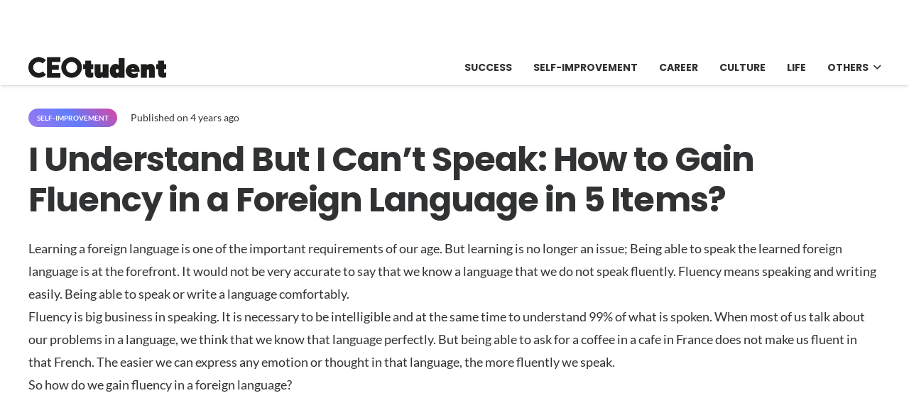

--- FILE ---
content_type: text/html; charset=UTF-8
request_url: https://ceotudent.com/en/i-understand-but-i-cant-speak-how-to-gain-fluency-in-a-foreign-language-in-5-items
body_size: 23421
content:
<!DOCTYPE HTML>
<html lang="en" prefix="og: https://ogp.me/ns#">
<head>
	<meta charset="UTF-8">
		<style>img:is([sizes="auto" i], [sizes^="auto," i]) { contain-intrinsic-size: 3000px 1500px }</style>
	<link rel="alternate" hreflang="tr" href="https://ceotudent.com/anliyorum-ama-konusamiyorum-yabanci-dilde-akicilik" />
<link rel="alternate" hreflang="en" href="https://ceotudent.com/en/i-understand-but-i-cant-speak-how-to-gain-fluency-in-a-foreign-language-in-5-items" />
<link rel="alternate" hreflang="x-default" href="https://ceotudent.com/anliyorum-ama-konusamiyorum-yabanci-dilde-akicilik" />

<!-- Search Engine Optimization by Rank Math PRO - https://rankmath.com/ -->
<title>I Understand But I Can&#039;t Speak: How to Gain Fluency in a Foreign Language in 5 Items? - CEOtudent</title>
<meta name="description" content="Learning a foreign language is one of the important requirements of our age. But learning is no longer an issue; Being able to speak the learned foreign"/>
<meta name="robots" content="index, follow, max-snippet:-1, max-video-preview:-1, max-image-preview:large"/>
<link rel="canonical" href="https://ceotudent.com/en/i-understand-but-i-cant-speak-how-to-gain-fluency-in-a-foreign-language-in-5-items" />
<meta property="og:locale" content="en_US" />
<meta property="og:type" content="article" />
<meta property="og:title" content="I Understand But I Can&#039;t Speak: How to Gain Fluency in a Foreign Language in 5 Items? - CEOtudent" />
<meta property="og:description" content="Learning a foreign language is one of the important requirements of our age. But learning is no longer an issue; Being able to speak the learned foreign" />
<meta property="og:url" content="https://ceotudent.com/en/i-understand-but-i-cant-speak-how-to-gain-fluency-in-a-foreign-language-in-5-items" />
<meta property="og:site_name" content="CEOtudent" />
<meta property="article:tag" content="ada" />
<meta property="article:tag" content="anlam" />
<meta property="article:tag" content="dil" />
<meta property="article:tag" content="icat" />
<meta property="article:tag" content="iletişim" />
<meta property="article:tag" content="öğrenmek" />
<meta property="article:section" content="Self-Improvement" />
<meta property="og:image" content="https://ceotudent.com/wp-content/uploads/2021/07/99peen.jpg" />
<meta property="og:image:secure_url" content="https://ceotudent.com/wp-content/uploads/2021/07/99peen.jpg" />
<meta property="og:image:width" content="2000" />
<meta property="og:image:height" content="1333" />
<meta property="og:image:alt" content="I Understand But I Can&#8217;t Speak: How to Gain Fluency in a Foreign Language in 5 Items?" />
<meta property="og:image:type" content="image/jpeg" />
<meta property="article:published_time" content="2022-01-17T00:00:00+03:00" />
<meta name="twitter:card" content="summary_large_image" />
<meta name="twitter:title" content="I Understand But I Can&#039;t Speak: How to Gain Fluency in a Foreign Language in 5 Items? - CEOtudent" />
<meta name="twitter:description" content="Learning a foreign language is one of the important requirements of our age. But learning is no longer an issue; Being able to speak the learned foreign" />
<meta name="twitter:image" content="https://ceotudent.com/wp-content/uploads/2021/07/99peen.jpg" />
<meta name="twitter:label1" content="Written by" />
<meta name="twitter:data1" content="kendidunyasinda" />
<meta name="twitter:label2" content="Time to read" />
<meta name="twitter:data2" content="2 minutes" />
<script type="application/ld+json" class="rank-math-schema-pro">{"@context":"https://schema.org","@graph":[{"@type":["Person","Organization"],"@id":"https://ceotudent.com/en#person/","name":"CEOtudent"},{"@type":"WebSite","@id":"https://ceotudent.com/en#website/","url":"https://ceotudent.com/en","name":"CEOtudent","publisher":{"@id":"https://ceotudent.com/en#person/"},"inLanguage":"en"},{"@type":"ImageObject","@id":"https://ceotudent.com/wp-content/uploads/2021/07/99peen.jpg","url":"https://ceotudent.com/wp-content/uploads/2021/07/99peen.jpg","width":"2000","height":"1333","inLanguage":"en"},{"@type":"WebPage","@id":"https://ceotudent.com/en/i-understand-but-i-cant-speak-how-to-gain-fluency-in-a-foreign-language-in-5-items#webpage","url":"https://ceotudent.com/en/i-understand-but-i-cant-speak-how-to-gain-fluency-in-a-foreign-language-in-5-items","name":"I Understand But I Can&#039;t Speak: How to Gain Fluency in a Foreign Language in 5 Items? - CEOtudent","datePublished":"2022-01-17T00:00:00+03:00","dateModified":"2022-01-17T00:00:00+03:00","isPartOf":{"@id":"https://ceotudent.com/en#website/"},"primaryImageOfPage":{"@id":"https://ceotudent.com/wp-content/uploads/2021/07/99peen.jpg"},"inLanguage":"en"},{"@type":"Person","@id":"https://ceotudent.com/en/author/kendidunyasinda","name":"kendidunyasinda","url":"https://ceotudent.com/en/author/kendidunyasinda","image":{"@type":"ImageObject","@id":"https://secure.gravatar.com/avatar/de095dd2fd514902242d049d554936fb7caf332fb9c1ad5a8e646bc895e5e057?s=96&amp;d=mm&amp;r=g","url":"https://secure.gravatar.com/avatar/de095dd2fd514902242d049d554936fb7caf332fb9c1ad5a8e646bc895e5e057?s=96&amp;d=mm&amp;r=g","caption":"kendidunyasinda","inLanguage":"en"}},{"@type":"BlogPosting","headline":"I Understand But I Can&#039;t Speak: How to Gain Fluency in a Foreign Language in 5 Items? - CEOtudent","datePublished":"2022-01-17T00:00:00+03:00","dateModified":"2022-01-17T00:00:00+03:00","articleSection":"Self-Improvement","author":{"@id":"https://ceotudent.com/en/author/kendidunyasinda","name":"kendidunyasinda"},"publisher":{"@id":"https://ceotudent.com/en#person/"},"description":"Learning a foreign language is one of the important requirements of our age. But learning is no longer an issue; Being able to speak the learned foreign","name":"I Understand But I Can&#039;t Speak: How to Gain Fluency in a Foreign Language in 5 Items? - CEOtudent","@id":"https://ceotudent.com/en/i-understand-but-i-cant-speak-how-to-gain-fluency-in-a-foreign-language-in-5-items#richSnippet","isPartOf":{"@id":"https://ceotudent.com/en/i-understand-but-i-cant-speak-how-to-gain-fluency-in-a-foreign-language-in-5-items#webpage"},"image":{"@id":"https://ceotudent.com/wp-content/uploads/2021/07/99peen.jpg"},"inLanguage":"en","mainEntityOfPage":{"@id":"https://ceotudent.com/en/i-understand-but-i-cant-speak-how-to-gain-fluency-in-a-foreign-language-in-5-items#webpage"}}]}</script>
<!-- /Rank Math WordPress SEO plugin -->

<link rel='dns-prefetch' href='//www.googletagmanager.com' />
<link rel='dns-prefetch' href='//cdn.ampproject.org' />
<link rel='dns-prefetch' href='//cdnjs.cloudflare.com' />
<link rel='dns-prefetch' href='//fonts.googleapis.com' />
<link rel='dns-prefetch' href='//fonts.gstatic.com' />
<link rel='dns-prefetch' href='//www.gstatic.com' />
<link rel='dns-prefetch' href='//raw.githubusercontent.com' />
<link rel='dns-prefetch' href='//pagead2.googlesyndication.com' />

<link rel="alternate" type="application/rss+xml" title="CEOtudent &raquo; Feed" href="https://ceotudent.com/en/feed" />
<link rel="alternate" type="application/rss+xml" title="CEOtudent &raquo; Comments Feed" href="https://ceotudent.com/en/comments/feed" />
<link rel="canonical" href="https://ceotudent.com/en/i-understand-but-i-cant-speak-how-to-gain-fluency-in-a-foreign-language-in-5-items" />
<meta name="viewport" content="width=device-width, initial-scale=1">
<meta name="SKYPE_TOOLBAR" content="SKYPE_TOOLBAR_PARSER_COMPATIBLE">
<meta name="theme-color" content="#9e78ee">
<meta property="og:title" content="I Understand But I Can&#039;t Speak: How to Gain Fluency in a Foreign Language in 5 Items? - CEOtudent">
<meta property="og:url" content="https://ceotudent.com/en/i-understand-but-i-cant-speak-how-to-gain-fluency-in-a-foreign-language-in-5-items">
<meta property="og:locale" content="en">
<meta property="og:site_name" content="CEOtudent">
<meta property="og:type" content="article">
<meta property="og:image" content="https://ceotudent.com/wp-content/uploads/2021/07/99peen-1024x682.jpg" itemprop="image">
<meta property="og:locale:alternate" content="tr_TR">
<meta property="og:locale:alternate" content="fr_FR">
<meta property="og:locale:alternate" content="es_ES">
<meta property="og:locale:alternate" content="de_DE">
<style id='wp-emoji-styles-inline-css'>

	img.wp-smiley, img.emoji {
		display: inline !important;
		border: none !important;
		box-shadow: none !important;
		height: 1em !important;
		width: 1em !important;
		margin: 0 0.07em !important;
		vertical-align: -0.1em !important;
		background: none !important;
		padding: 0 !important;
	}
</style>
<link data-minify="1" rel='stylesheet' id='us-theme-css' href='https://ceotudent.com/wp-content/cache/min/1/wp-content/uploads/us-assets/ceotudent.com.css?ver=1753450503' media='all' />
<style id='rocket-lazyload-inline-css'>
.rll-youtube-player{position:relative;padding-bottom:56.23%;height:0;overflow:hidden;max-width:100%;}.rll-youtube-player:focus-within{outline: 2px solid currentColor;outline-offset: 5px;}.rll-youtube-player iframe{position:absolute;top:0;left:0;width:100%;height:100%;z-index:100;background:0 0}.rll-youtube-player img{bottom:0;display:block;left:0;margin:auto;max-width:100%;width:100%;position:absolute;right:0;top:0;border:none;height:auto;-webkit-transition:.4s all;-moz-transition:.4s all;transition:.4s all}.rll-youtube-player img:hover{-webkit-filter:brightness(75%)}.rll-youtube-player .play{height:100%;width:100%;left:0;top:0;position:absolute;background:url(https://ceotudent.com/wp-content/plugins/wp-rocket/assets/img/youtube.png) no-repeat center;background-color: transparent !important;cursor:pointer;border:none;}
</style>
<script id="wpml-cookie-js-extra">
var wpml_cookies = {"wp-wpml_current_language":{"value":"en","expires":1,"path":"\/"}};
var wpml_cookies = {"wp-wpml_current_language":{"value":"en","expires":1,"path":"\/"}};
</script>
<script data-minify="1" src="https://ceotudent.com/wp-content/cache/min/1/wp-content/plugins/sitepress-multilingual-cms/res/js/cookies/language-cookie.js?ver=1753450503" id="wpml-cookie-js" defer data-wp-strategy="defer"></script>

<!-- Google tag (gtag.js) snippet added by Site Kit -->
<!-- Google Analytics snippet added by Site Kit -->
<script src="https://www.googletagmanager.com/gtag/js?id=G-TRTYTQN5BN" id="google_gtagjs-js" async></script>
<script id="google_gtagjs-js-after">
window.dataLayer = window.dataLayer || [];function gtag(){dataLayer.push(arguments);}
gtag("set","linker",{"domains":["ceotudent.com"]});
gtag("js", new Date());
gtag("set", "developer_id.dZTNiMT", true);
gtag("config", "G-TRTYTQN5BN", {"googlesitekit_post_type":"post"});
 window._googlesitekit = window._googlesitekit || {}; window._googlesitekit.throttledEvents = []; window._googlesitekit.gtagEvent = (name, data) => { var key = JSON.stringify( { name, data } ); if ( !! window._googlesitekit.throttledEvents[ key ] ) { return; } window._googlesitekit.throttledEvents[ key ] = true; setTimeout( () => { delete window._googlesitekit.throttledEvents[ key ]; }, 5 ); gtag( "event", name, { ...data, event_source: "site-kit" } ); };
</script>
<script></script><link rel="https://api.w.org/" href="https://ceotudent.com/en/wp-json/" /><link rel="alternate" title="JSON" type="application/json" href="https://ceotudent.com/en/wp-json/wp/v2/posts/157012" /><link rel="EditURI" type="application/rsd+xml" title="RSD" href="https://ceotudent.com/xmlrpc.php?rsd" />
<meta name="generator" content="WordPress 6.8.3" />
<link rel='shortlink' href='https://ceotudent.com/en?p=157012' />
<link rel="alternate" title="oEmbed (JSON)" type="application/json+oembed" href="https://ceotudent.com/en/wp-json/oembed/1.0/embed?url=https%3A%2F%2Fceotudent.com%2Fen%2Fi-understand-but-i-cant-speak-how-to-gain-fluency-in-a-foreign-language-in-5-items" />
<link rel="alternate" title="oEmbed (XML)" type="text/xml+oembed" href="https://ceotudent.com/en/wp-json/oembed/1.0/embed?url=https%3A%2F%2Fceotudent.com%2Fen%2Fi-understand-but-i-cant-speak-how-to-gain-fluency-in-a-foreign-language-in-5-items&#038;format=xml" />
<meta name="generator" content="WPML ver:4.8.6 stt:1,4,3,2,53;" />
<meta name="generator" content="Site Kit by Google 1.170.0" /><script>document.createElement( "picture" );if(!window.HTMLPictureElement && document.addEventListener) {window.addEventListener("DOMContentLoaded", function() {var s = document.createElement("script");s.src = "https://ceotudent.com/wp-content/plugins/webp-express/js/picturefill.min.js";document.body.appendChild(s);});}</script>		<script id="us_add_no_touch">
			if ( ! /Android|webOS|iPhone|iPad|iPod|BlackBerry|IEMobile|Opera Mini/i.test( navigator.userAgent ) ) {
				document.documentElement.classList.add( "no-touch" );
			}
		</script>
				<script id="us_color_scheme_switch_class">
			if ( document.cookie.includes( "us_color_scheme_switch_is_on=true" ) ) {
				document.documentElement.classList.add( "us-color-scheme-on" );
			}
		</script>
		
<!-- Google AdSense meta tags added by Site Kit -->
<meta name="google-adsense-platform-account" content="ca-host-pub-2644536267352236">
<meta name="google-adsense-platform-domain" content="sitekit.withgoogle.com">
<!-- End Google AdSense meta tags added by Site Kit -->
<meta name="generator" content="Powered by WPBakery Page Builder - drag and drop page builder for WordPress."/>

<!-- Google AdSense snippet added by Site Kit -->
<script async src="https://pagead2.googlesyndication.com/pagead/js/adsbygoogle.js?client=ca-pub-1787826683754973&amp;host=ca-host-pub-2644536267352236" crossorigin="anonymous"></script>

<!-- End Google AdSense snippet added by Site Kit -->
<link rel="icon" href="https://ceotudent.com/wp-content/uploads/2021/07/cropped-apple-icon-144x144-1-32x32.png" sizes="32x32" />
<link rel="icon" href="https://ceotudent.com/wp-content/uploads/2021/07/cropped-apple-icon-144x144-1-192x192.png" sizes="192x192" />
<link rel="apple-touch-icon" href="https://ceotudent.com/wp-content/uploads/2021/07/cropped-apple-icon-144x144-1-180x180.png" />
<meta name="msapplication-TileImage" content="https://ceotudent.com/wp-content/uploads/2021/07/cropped-apple-icon-144x144-1-270x270.png" />
<noscript><style> .wpb_animate_when_almost_visible { opacity: 1; }</style></noscript><noscript><style id="rocket-lazyload-nojs-css">.rll-youtube-player, [data-lazy-src]{display:none !important;}</style></noscript>		<style id="us-icon-fonts">@font-face{font-display:block;font-style:normal;font-family:"fontawesome";font-weight:900;src:url("https://ceotudent.com/wp-content/themes/Impreza/fonts/fa-solid-900.woff2?ver=8.37.2") format("woff2")}.fas{font-family:"fontawesome";font-weight:900}@font-face{font-display:block;font-style:normal;font-family:"fontawesome";font-weight:400;src:url("https://ceotudent.com/wp-content/themes/Impreza/fonts/fa-regular-400.woff2?ver=8.37.2") format("woff2")}.far{font-family:"fontawesome";font-weight:400}@font-face{font-display:block;font-style:normal;font-family:"fontawesome";font-weight:300;src:url("https://ceotudent.com/wp-content/themes/Impreza/fonts/fa-light-300.woff2?ver=8.37.2") format("woff2")}.fal{font-family:"fontawesome";font-weight:300}@font-face{font-display:block;font-style:normal;font-family:"Font Awesome 5 Duotone";font-weight:900;src:url("https://ceotudent.com/wp-content/themes/Impreza/fonts/fa-duotone-900.woff2?ver=8.37.2") format("woff2")}.fad{font-family:"Font Awesome 5 Duotone";font-weight:900}.fad{position:relative}.fad:before{position:absolute}.fad:after{opacity:0.4}@font-face{font-display:block;font-style:normal;font-family:"Font Awesome 5 Brands";font-weight:400;src:url("https://ceotudent.com/wp-content/themes/Impreza/fonts/fa-brands-400.woff2?ver=8.37.2") format("woff2")}.fab{font-family:"Font Awesome 5 Brands";font-weight:400}@font-face{font-display:block;font-style:normal;font-family:"Material Icons";font-weight:400;src:url("https://ceotudent.com/wp-content/themes/Impreza/fonts/material-icons.woff2?ver=8.37.2") format("woff2")}.material-icons{font-family:"Material Icons";font-weight:400}</style>
				<style id="us-current-header-css"> .l-subheader.at_top,.l-subheader.at_top .w-dropdown-list,.l-subheader.at_top .type_mobile .w-nav-list.level_1{background:#ffffff;color:#000000}.no-touch .l-subheader.at_top a:hover,.no-touch .l-header.bg_transparent .l-subheader.at_top .w-dropdown.opened a:hover{color:#000000}.l-header.bg_transparent:not(.sticky) .l-subheader.at_top{background:var(--color-header-top-transparent-bg);color:var(--color-header-top-transparent-text)}.no-touch .l-header.bg_transparent:not(.sticky) .at_top .w-cart-link:hover,.no-touch .l-header.bg_transparent:not(.sticky) .at_top .w-text a:hover,.no-touch .l-header.bg_transparent:not(.sticky) .at_top .w-html a:hover,.no-touch .l-header.bg_transparent:not(.sticky) .at_top .w-nav>a:hover,.no-touch .l-header.bg_transparent:not(.sticky) .at_top .w-menu a:hover,.no-touch .l-header.bg_transparent:not(.sticky) .at_top .w-search>a:hover,.no-touch .l-header.bg_transparent:not(.sticky) .at_top .w-socials.shape_none.color_text a:hover,.no-touch .l-header.bg_transparent:not(.sticky) .at_top .w-socials.shape_none.color_link a:hover,.no-touch .l-header.bg_transparent:not(.sticky) .at_top .w-dropdown a:hover,.no-touch .l-header.bg_transparent:not(.sticky) .at_top .type_desktop .menu-item.level_1.opened>a,.no-touch .l-header.bg_transparent:not(.sticky) .at_top .type_desktop .menu-item.level_1:hover>a{color:var(--color-header-transparent-text-hover)}.l-subheader.at_middle,.l-subheader.at_middle .w-dropdown-list,.l-subheader.at_middle .type_mobile .w-nav-list.level_1{background:var(--color-header-middle-bg);color:var(--color-header-middle-text)}.no-touch .l-subheader.at_middle a:hover,.no-touch .l-header.bg_transparent .l-subheader.at_middle .w-dropdown.opened a:hover{color:var(--color-header-middle-text-hover)}.l-header.bg_transparent:not(.sticky) .l-subheader.at_middle{background:var(--color-header-transparent-bg);color:var(--color-header-transparent-text)}.no-touch .l-header.bg_transparent:not(.sticky) .at_middle .w-cart-link:hover,.no-touch .l-header.bg_transparent:not(.sticky) .at_middle .w-text a:hover,.no-touch .l-header.bg_transparent:not(.sticky) .at_middle .w-html a:hover,.no-touch .l-header.bg_transparent:not(.sticky) .at_middle .w-nav>a:hover,.no-touch .l-header.bg_transparent:not(.sticky) .at_middle .w-menu a:hover,.no-touch .l-header.bg_transparent:not(.sticky) .at_middle .w-search>a:hover,.no-touch .l-header.bg_transparent:not(.sticky) .at_middle .w-socials.shape_none.color_text a:hover,.no-touch .l-header.bg_transparent:not(.sticky) .at_middle .w-socials.shape_none.color_link a:hover,.no-touch .l-header.bg_transparent:not(.sticky) .at_middle .w-dropdown a:hover,.no-touch .l-header.bg_transparent:not(.sticky) .at_middle .type_desktop .menu-item.level_1.opened>a,.no-touch .l-header.bg_transparent:not(.sticky) .at_middle .type_desktop .menu-item.level_1:hover>a{color:var(--color-header-transparent-text-hover)}.header_ver .l-header{background:var(--color-header-middle-bg);color:var(--color-header-middle-text)}@media (min-width:1381px){.hidden_for_default{display:none!important}.l-subheader.at_top{display:none}.l-subheader.at_bottom{display:none}.l-header{position:relative;z-index:111;width:100%}.l-subheader{margin:0 auto}.l-subheader.width_full{padding-left:1.5rem;padding-right:1.5rem}.l-subheader-h{display:flex;align-items:center;position:relative;margin:0 auto;max-width:var(--site-content-width,1200px);height:inherit}.w-header-show{display:none}.l-header.pos_fixed{position:fixed;left:0}.l-header.pos_fixed:not(.notransition) .l-subheader{transition-property:transform,background,box-shadow,line-height,height;transition-duration:.3s;transition-timing-function:cubic-bezier(.78,.13,.15,.86)}.headerinpos_bottom.sticky_first_section .l-header.pos_fixed{position:fixed!important}.header_hor .l-header.sticky_auto_hide{transition:transform .3s cubic-bezier(.78,.13,.15,.86) .1s}.header_hor .l-header.sticky_auto_hide.down{transform:translateY(-110%)}.l-header.bg_transparent:not(.sticky) .l-subheader{box-shadow:none!important;background:none}.l-header.bg_transparent~.l-main .l-section.width_full.height_auto:first-of-type>.l-section-h{padding-top:0!important;padding-bottom:0!important}.l-header.pos_static.bg_transparent{position:absolute;left:0}.l-subheader.width_full .l-subheader-h{max-width:none!important}.l-header.shadow_thin .l-subheader.at_middle,.l-header.shadow_thin .l-subheader.at_bottom{box-shadow:0 1px 0 rgba(0,0,0,0.08)}.l-header.shadow_wide .l-subheader.at_middle,.l-header.shadow_wide .l-subheader.at_bottom{box-shadow:0 3px 5px -1px rgba(0,0,0,0.1),0 2px 1px -1px rgba(0,0,0,0.05)}.header_hor .l-subheader-cell>.w-cart{margin-left:0;margin-right:0}:root{--header-height:50px;--header-sticky-height:50px}.l-header:before{content:'50'}.l-header.sticky:before{content:'50'}.l-subheader.at_top{line-height:70px;height:70px}.l-header.sticky .l-subheader.at_top{line-height:0px;height:0px;overflow:hidden}.l-subheader.at_middle{line-height:50px;height:50px}.l-header.sticky .l-subheader.at_middle{line-height:50px;height:50px}.l-subheader.at_bottom{line-height:36px;height:36px}.l-header.sticky .l-subheader.at_bottom{line-height:40px;height:40px}.headerinpos_above .l-header.pos_fixed{overflow:hidden;transition:transform 0.3s;transform:translate3d(0,-100%,0)}.headerinpos_above .l-header.pos_fixed.sticky{overflow:visible;transform:none}.headerinpos_above .l-header.pos_fixed~.l-section>.l-section-h,.headerinpos_above .l-header.pos_fixed~.l-main .l-section:first-of-type>.l-section-h{padding-top:0!important}.headerinpos_below .l-header.pos_fixed:not(.sticky){position:absolute;top:100%}.headerinpos_below .l-header.pos_fixed~.l-main>.l-section:first-of-type>.l-section-h{padding-top:0!important}.headerinpos_below .l-header.pos_fixed~.l-main .l-section.full_height:nth-of-type(2){min-height:100vh}.headerinpos_below .l-header.pos_fixed~.l-main>.l-section:nth-of-type(2)>.l-section-h{padding-top:var(--header-height)}.headerinpos_bottom .l-header.pos_fixed:not(.sticky){position:absolute;top:100vh}.headerinpos_bottom .l-header.pos_fixed~.l-main>.l-section:first-of-type>.l-section-h{padding-top:0!important}.headerinpos_bottom .l-header.pos_fixed~.l-main>.l-section:first-of-type>.l-section-h{padding-bottom:var(--header-height)}.headerinpos_bottom .l-header.pos_fixed.bg_transparent~.l-main .l-section.valign_center:not(.height_auto):first-of-type>.l-section-h{top:calc( var(--header-height) / 2 )}.headerinpos_bottom .l-header.pos_fixed:not(.sticky) .w-cart-dropdown,.headerinpos_bottom .l-header.pos_fixed:not(.sticky) .w-nav.type_desktop .w-nav-list.level_2{bottom:100%;transform-origin:0 100%}.headerinpos_bottom .l-header.pos_fixed:not(.sticky) .w-nav.type_mobile.m_layout_dropdown .w-nav-list.level_1{top:auto;bottom:100%;box-shadow:var(--box-shadow-up)}.headerinpos_bottom .l-header.pos_fixed:not(.sticky) .w-nav.type_desktop .w-nav-list.level_3,.headerinpos_bottom .l-header.pos_fixed:not(.sticky) .w-nav.type_desktop .w-nav-list.level_4{top:auto;bottom:0;transform-origin:0 100%}.headerinpos_bottom .l-header.pos_fixed:not(.sticky) .w-dropdown-list{top:auto;bottom:-0.4em;padding-top:0.4em;padding-bottom:2.4em}.admin-bar .l-header.pos_static.bg_solid~.l-main .l-section.full_height:first-of-type{min-height:calc( 100vh - var(--header-height) - 32px )}.admin-bar .l-header.pos_fixed:not(.sticky_auto_hide)~.l-main .l-section.full_height:not(:first-of-type){min-height:calc( 100vh - var(--header-sticky-height) - 32px )}.admin-bar.headerinpos_below .l-header.pos_fixed~.l-main .l-section.full_height:nth-of-type(2){min-height:calc(100vh - 32px)}}@media (min-width:1025px) and (max-width:1380px){.hidden_for_laptops{display:none!important}.l-subheader.at_bottom{display:none}.l-header{position:relative;z-index:111;width:100%}.l-subheader{margin:0 auto}.l-subheader.width_full{padding-left:1.5rem;padding-right:1.5rem}.l-subheader-h{display:flex;align-items:center;position:relative;margin:0 auto;max-width:var(--site-content-width,1200px);height:inherit}.w-header-show{display:none}.l-header.pos_fixed{position:fixed;left:0}.l-header.pos_fixed:not(.notransition) .l-subheader{transition-property:transform,background,box-shadow,line-height,height;transition-duration:.3s;transition-timing-function:cubic-bezier(.78,.13,.15,.86)}.headerinpos_bottom.sticky_first_section .l-header.pos_fixed{position:fixed!important}.header_hor .l-header.sticky_auto_hide{transition:transform .3s cubic-bezier(.78,.13,.15,.86) .1s}.header_hor .l-header.sticky_auto_hide.down{transform:translateY(-110%)}.l-header.bg_transparent:not(.sticky) .l-subheader{box-shadow:none!important;background:none}.l-header.bg_transparent~.l-main .l-section.width_full.height_auto:first-of-type>.l-section-h{padding-top:0!important;padding-bottom:0!important}.l-header.pos_static.bg_transparent{position:absolute;left:0}.l-subheader.width_full .l-subheader-h{max-width:none!important}.l-header.shadow_thin .l-subheader.at_middle,.l-header.shadow_thin .l-subheader.at_bottom{box-shadow:0 1px 0 rgba(0,0,0,0.08)}.l-header.shadow_wide .l-subheader.at_middle,.l-header.shadow_wide .l-subheader.at_bottom{box-shadow:0 3px 5px -1px rgba(0,0,0,0.1),0 2px 1px -1px rgba(0,0,0,0.05)}.header_hor .l-subheader-cell>.w-cart{margin-left:0;margin-right:0}:root{--header-height:120px;--header-sticky-height:50px}.l-header:before{content:'120'}.l-header.sticky:before{content:'50'}.l-subheader.at_top{line-height:70px;height:70px}.l-header.sticky .l-subheader.at_top{line-height:0px;height:0px;overflow:hidden}.l-subheader.at_middle{line-height:50px;height:50px}.l-header.sticky .l-subheader.at_middle{line-height:50px;height:50px}.l-subheader.at_bottom{line-height:36px;height:36px}.l-header.sticky .l-subheader.at_bottom{line-height:40px;height:40px}.headerinpos_above .l-header.pos_fixed{overflow:hidden;transition:transform 0.3s;transform:translate3d(0,-100%,0)}.headerinpos_above .l-header.pos_fixed.sticky{overflow:visible;transform:none}.headerinpos_above .l-header.pos_fixed~.l-section>.l-section-h,.headerinpos_above .l-header.pos_fixed~.l-main .l-section:first-of-type>.l-section-h{padding-top:0!important}.headerinpos_below .l-header.pos_fixed:not(.sticky){position:absolute;top:100%}.headerinpos_below .l-header.pos_fixed~.l-main>.l-section:first-of-type>.l-section-h{padding-top:0!important}.headerinpos_below .l-header.pos_fixed~.l-main .l-section.full_height:nth-of-type(2){min-height:100vh}.headerinpos_below .l-header.pos_fixed~.l-main>.l-section:nth-of-type(2)>.l-section-h{padding-top:var(--header-height)}.headerinpos_bottom .l-header.pos_fixed:not(.sticky){position:absolute;top:100vh}.headerinpos_bottom .l-header.pos_fixed~.l-main>.l-section:first-of-type>.l-section-h{padding-top:0!important}.headerinpos_bottom .l-header.pos_fixed~.l-main>.l-section:first-of-type>.l-section-h{padding-bottom:var(--header-height)}.headerinpos_bottom .l-header.pos_fixed.bg_transparent~.l-main .l-section.valign_center:not(.height_auto):first-of-type>.l-section-h{top:calc( var(--header-height) / 2 )}.headerinpos_bottom .l-header.pos_fixed:not(.sticky) .w-cart-dropdown,.headerinpos_bottom .l-header.pos_fixed:not(.sticky) .w-nav.type_desktop .w-nav-list.level_2{bottom:100%;transform-origin:0 100%}.headerinpos_bottom .l-header.pos_fixed:not(.sticky) .w-nav.type_mobile.m_layout_dropdown .w-nav-list.level_1{top:auto;bottom:100%;box-shadow:var(--box-shadow-up)}.headerinpos_bottom .l-header.pos_fixed:not(.sticky) .w-nav.type_desktop .w-nav-list.level_3,.headerinpos_bottom .l-header.pos_fixed:not(.sticky) .w-nav.type_desktop .w-nav-list.level_4{top:auto;bottom:0;transform-origin:0 100%}.headerinpos_bottom .l-header.pos_fixed:not(.sticky) .w-dropdown-list{top:auto;bottom:-0.4em;padding-top:0.4em;padding-bottom:2.4em}.admin-bar .l-header.pos_static.bg_solid~.l-main .l-section.full_height:first-of-type{min-height:calc( 100vh - var(--header-height) - 32px )}.admin-bar .l-header.pos_fixed:not(.sticky_auto_hide)~.l-main .l-section.full_height:not(:first-of-type){min-height:calc( 100vh - var(--header-sticky-height) - 32px )}.admin-bar.headerinpos_below .l-header.pos_fixed~.l-main .l-section.full_height:nth-of-type(2){min-height:calc(100vh - 32px)}}@media (min-width:601px) and (max-width:1024px){.hidden_for_tablets{display:none!important}.l-subheader.at_bottom{display:none}.l-header{position:relative;z-index:111;width:100%}.l-subheader{margin:0 auto}.l-subheader.width_full{padding-left:1.5rem;padding-right:1.5rem}.l-subheader-h{display:flex;align-items:center;position:relative;margin:0 auto;max-width:var(--site-content-width,1200px);height:inherit}.w-header-show{display:none}.l-header.pos_fixed{position:fixed;left:0}.l-header.pos_fixed:not(.notransition) .l-subheader{transition-property:transform,background,box-shadow,line-height,height;transition-duration:.3s;transition-timing-function:cubic-bezier(.78,.13,.15,.86)}.headerinpos_bottom.sticky_first_section .l-header.pos_fixed{position:fixed!important}.header_hor .l-header.sticky_auto_hide{transition:transform .3s cubic-bezier(.78,.13,.15,.86) .1s}.header_hor .l-header.sticky_auto_hide.down{transform:translateY(-110%)}.l-header.bg_transparent:not(.sticky) .l-subheader{box-shadow:none!important;background:none}.l-header.bg_transparent~.l-main .l-section.width_full.height_auto:first-of-type>.l-section-h{padding-top:0!important;padding-bottom:0!important}.l-header.pos_static.bg_transparent{position:absolute;left:0}.l-subheader.width_full .l-subheader-h{max-width:none!important}.l-header.shadow_thin .l-subheader.at_middle,.l-header.shadow_thin .l-subheader.at_bottom{box-shadow:0 1px 0 rgba(0,0,0,0.08)}.l-header.shadow_wide .l-subheader.at_middle,.l-header.shadow_wide .l-subheader.at_bottom{box-shadow:0 3px 5px -1px rgba(0,0,0,0.1),0 2px 1px -1px rgba(0,0,0,0.05)}.header_hor .l-subheader-cell>.w-cart{margin-left:0;margin-right:0}:root{--header-height:110px;--header-sticky-height:50px}.l-header:before{content:'110'}.l-header.sticky:before{content:'50'}.l-subheader.at_top{line-height:60px;height:60px}.l-header.sticky .l-subheader.at_top{line-height:0px;height:0px;overflow:hidden}.l-subheader.at_middle{line-height:50px;height:50px}.l-header.sticky .l-subheader.at_middle{line-height:50px;height:50px}.l-subheader.at_bottom{line-height:50px;height:50px}.l-header.sticky .l-subheader.at_bottom{line-height:50px;height:50px}}@media (max-width:600px){.hidden_for_mobiles{display:none!important}.l-subheader.at_top{display:none}.l-subheader.at_bottom{display:none}.l-header{position:relative;z-index:111;width:100%}.l-subheader{margin:0 auto}.l-subheader.width_full{padding-left:1.5rem;padding-right:1.5rem}.l-subheader-h{display:flex;align-items:center;position:relative;margin:0 auto;max-width:var(--site-content-width,1200px);height:inherit}.w-header-show{display:none}.l-header.pos_fixed{position:fixed;left:0}.l-header.pos_fixed:not(.notransition) .l-subheader{transition-property:transform,background,box-shadow,line-height,height;transition-duration:.3s;transition-timing-function:cubic-bezier(.78,.13,.15,.86)}.headerinpos_bottom.sticky_first_section .l-header.pos_fixed{position:fixed!important}.header_hor .l-header.sticky_auto_hide{transition:transform .3s cubic-bezier(.78,.13,.15,.86) .1s}.header_hor .l-header.sticky_auto_hide.down{transform:translateY(-110%)}.l-header.bg_transparent:not(.sticky) .l-subheader{box-shadow:none!important;background:none}.l-header.bg_transparent~.l-main .l-section.width_full.height_auto:first-of-type>.l-section-h{padding-top:0!important;padding-bottom:0!important}.l-header.pos_static.bg_transparent{position:absolute;left:0}.l-subheader.width_full .l-subheader-h{max-width:none!important}.l-header.shadow_thin .l-subheader.at_middle,.l-header.shadow_thin .l-subheader.at_bottom{box-shadow:0 1px 0 rgba(0,0,0,0.08)}.l-header.shadow_wide .l-subheader.at_middle,.l-header.shadow_wide .l-subheader.at_bottom{box-shadow:0 3px 5px -1px rgba(0,0,0,0.1),0 2px 1px -1px rgba(0,0,0,0.05)}.header_hor .l-subheader-cell>.w-cart{margin-left:0;margin-right:0}:root{--header-height:50px;--header-sticky-height:0px}.l-header:before{content:'50'}.l-header.sticky:before{content:'0'}.l-subheader.at_top{line-height:60px;height:60px}.l-header.sticky .l-subheader.at_top{line-height:60px;height:60px}.l-subheader.at_middle{line-height:50px;height:50px}.l-header.sticky .l-subheader.at_middle{line-height:0px;height:0px;overflow:hidden}.l-subheader.at_bottom{line-height:50px;height:50px}.l-header.sticky .l-subheader.at_bottom{line-height:50px;height:50px}.l-subheader.at_top .l-subheader-cell.at_left,.l-subheader.at_top .l-subheader-cell.at_right{display:flex;flex-basis:100px}}@media (min-width:1381px){.ush_image_1{height:35px!important}.l-header.sticky .ush_image_1{height:35px!important}}@media (min-width:1025px) and (max-width:1380px){.ush_image_1{height:30px!important}.l-header.sticky .ush_image_1{height:30px!important}}@media (min-width:601px) and (max-width:1024px){.ush_image_1{height:25px!important}.l-header.sticky .ush_image_1{height:25px!important}}@media (max-width:600px){.ush_image_1{height:20px!important}.l-header.sticky .ush_image_1{height:20px!important}}.header_hor .ush_menu_1.type_desktop .menu-item.level_1>a:not(.w-btn){padding-left:15px;padding-right:15px}.header_hor .ush_menu_1.type_desktop .menu-item.level_1>a.w-btn{margin-left:15px;margin-right:15px}.header_hor .ush_menu_1.type_desktop.align-edges>.w-nav-list.level_1{margin-left:-15px;margin-right:-15px}.header_ver .ush_menu_1.type_desktop .menu-item.level_1>a:not(.w-btn){padding-top:15px;padding-bottom:15px}.header_ver .ush_menu_1.type_desktop .menu-item.level_1>a.w-btn{margin-top:15px;margin-bottom:15px}.ush_menu_1.type_desktop .menu-item:not(.level_1){font-size:14px}.ush_menu_1.type_mobile .w-nav-anchor.level_1,.ush_menu_1.type_mobile .w-nav-anchor.level_1 + .w-nav-arrow{font-size:25px}.ush_menu_1.type_mobile .w-nav-anchor:not(.level_1),.ush_menu_1.type_mobile .w-nav-anchor:not(.level_1) + .w-nav-arrow{font-size:15px}@media (min-width:1381px){.ush_menu_1 .w-nav-icon{font-size:22px}}@media (min-width:1025px) and (max-width:1380px){.ush_menu_1 .w-nav-icon{font-size:22px}}@media (min-width:601px) and (max-width:1024px){.ush_menu_1 .w-nav-icon{font-size:22px}}@media (max-width:600px){.ush_menu_1 .w-nav-icon{font-size:22px}}.ush_menu_1 .w-nav-icon>div{border-width:3px}@media screen and (max-width:899px){.w-nav.ush_menu_1>.w-nav-list.level_1{display:none}.ush_menu_1 .w-nav-control{display:block}}.no-touch .ush_menu_1 .w-nav-item.level_1.opened>a:not(.w-btn),.no-touch .ush_menu_1 .w-nav-item.level_1:hover>a:not(.w-btn){background:var(--color-header-middle-bg);color:var(--color-header-middle-text-hover)}.ush_menu_1 .w-nav-item.level_1.current-menu-item>a:not(.w-btn),.ush_menu_1 .w-nav-item.level_1.current-menu-ancestor>a:not(.w-btn),.ush_menu_1 .w-nav-item.level_1.current-page-ancestor>a:not(.w-btn){background:var(--color-header-middle-bg);color:var(--color-content-link)}.l-header.bg_transparent:not(.sticky) .ush_menu_1.type_desktop .w-nav-item.level_1.current-menu-item>a:not(.w-btn),.l-header.bg_transparent:not(.sticky) .ush_menu_1.type_desktop .w-nav-item.level_1.current-menu-ancestor>a:not(.w-btn),.l-header.bg_transparent:not(.sticky) .ush_menu_1.type_desktop .w-nav-item.level_1.current-page-ancestor>a:not(.w-btn){background:var(--color-header-top-bg-grad,var(--color-header-top-bg) );color:var(--color-content-link-hover)}.ush_menu_1 .w-nav-list:not(.level_1){background:var(--color-header-middle-bg);color:var(--color-header-middle-text)}.no-touch .ush_menu_1 .w-nav-item:not(.level_1)>a:focus,.no-touch .ush_menu_1 .w-nav-item:not(.level_1):hover>a{background:var(--color-content-primary-grad,var(--color-content-primary) );color:#ffffff}.ush_menu_1 .w-nav-item:not(.level_1).current-menu-item>a,.ush_menu_1 .w-nav-item:not(.level_1).current-menu-ancestor>a,.ush_menu_1 .w-nav-item:not(.level_1).current-page-ancestor>a{background:transparent;color:var(--color-content-link)}.ush_menu_1{font-size:14px!important;font-family:var(--h1-font-family)!important;font-weight:700!important;text-transform:uppercase!important}</style>
		<style id="us-design-options-css">.us_custom_bc34d4fa{font-weight:700!important;text-transform:uppercase!important;font-size:10px!important}.us_custom_ea2be81a{font-size:0.9rem!important}.us_custom_4e3ce60a{padding-top:1rem!important}.us_custom_6427588e{font-size:18px!important;line-height:1.8!important}.us_custom_8c9c012b{font-size:1.2rem!important;font-weight:700!important;border-radius:5px!important;padding:2rem!important;background:var(--color-content-bg-alt)!important}</style></head>
<body class="wp-singular post-template-default single single-post postid-157012 single-format-standard wp-theme-Impreza l-body Impreza_8.37.2 us-core_8.37.2 header_hor headerinpos_top footer_reveal state_default wpb-js-composer js-comp-ver-8.5 vc_responsive" itemscope itemtype="https://schema.org/WebPage">

<div class="l-canvas type_wide">
	<header id="page-header" class="l-header pos_static shadow_wide bg_solid id_7039" itemscope itemtype="https://schema.org/WPHeader"><div class="l-subheader at_top"><div class="l-subheader-h"><div class="l-subheader-cell at_left"></div><div class="l-subheader-cell at_center"></div><div class="l-subheader-cell at_right"></div></div></div><div class="l-subheader at_middle"><div class="l-subheader-h"><div class="l-subheader-cell at_left"><div class="w-image ush_image_1"><div class="w-image-h"><img width="355" height="55" src="data:image/svg+xml,%3Csvg%20xmlns='http://www.w3.org/2000/svg'%20viewBox='0%200%20355%2055'%3E%3C/svg%3E" class="attachment-large size-large" alt="" loading="lazy" decoding="async" data-lazy-srcset="https://ceotudent.com/wp-content/uploads/2021/07/CEOtudent-LOGO-web.png 355w, https://ceotudent.com/wp-content/uploads/2021/07/CEOtudent-LOGO-web-300x46.png 300w" data-lazy-sizes="auto, (max-width: 355px) 100vw, 355px" data-lazy-src="https://ceotudent.com/wp-content/uploads/2021/07/CEOtudent-LOGO-web.png" /><noscript><img width="355" height="55" src="https://ceotudent.com/wp-content/uploads/2021/07/CEOtudent-LOGO-web.png" class="attachment-large size-large" alt="" loading="lazy" decoding="async" srcset="https://ceotudent.com/wp-content/uploads/2021/07/CEOtudent-LOGO-web.png 355w, https://ceotudent.com/wp-content/uploads/2021/07/CEOtudent-LOGO-web-300x46.png 300w" sizes="auto, (max-width: 355px) 100vw, 355px" /></noscript></div></div></div><div class="l-subheader-cell at_center"></div><div class="l-subheader-cell at_right"><nav class="w-nav type_desktop ush_menu_1 align-edges show_main_arrows dropdown_hor m_align_none m_layout_fullscreen m_effect_aft" itemscope itemtype="https://schema.org/SiteNavigationElement"><a class="w-nav-control" aria-label="Menu" aria-expanded="false" role="button" href="#"><div class="w-nav-icon"><div></div></div></a><ul class="w-nav-list level_1 hide_for_mobiles hover_simple"><li id="menu-item-150389" class="menu-item menu-item-type-taxonomy menu-item-object-category w-nav-item level_1 menu-item-150389"><a class="w-nav-anchor level_1" href="https://ceotudent.com/en/category/success"><span class="w-nav-title">Success</span><span class="w-nav-arrow" tabindex="0" role="button" aria-label="Success Menu"></span></a></li><li id="menu-item-150390" class="menu-item menu-item-type-taxonomy menu-item-object-category current-post-ancestor current-menu-parent current-post-parent w-nav-item level_1 menu-item-150390"><a class="w-nav-anchor level_1" href="https://ceotudent.com/en/category/self-improvement"><span class="w-nav-title">Self-Improvement</span><span class="w-nav-arrow" tabindex="0" role="button" aria-label="Self-Improvement Menu"></span></a></li><li id="menu-item-150391" class="menu-item menu-item-type-taxonomy menu-item-object-category w-nav-item level_1 menu-item-150391"><a class="w-nav-anchor level_1" href="https://ceotudent.com/en/category/career"><span class="w-nav-title">Career</span><span class="w-nav-arrow" tabindex="0" role="button" aria-label="Career Menu"></span></a></li><li id="menu-item-150392" class="menu-item menu-item-type-taxonomy menu-item-object-category w-nav-item level_1 menu-item-150392"><a class="w-nav-anchor level_1" href="https://ceotudent.com/en/category/culture"><span class="w-nav-title">Culture</span><span class="w-nav-arrow" tabindex="0" role="button" aria-label="Culture Menu"></span></a></li><li id="menu-item-150393" class="menu-item menu-item-type-taxonomy menu-item-object-category w-nav-item level_1 menu-item-150393"><a class="w-nav-anchor level_1" href="https://ceotudent.com/en/category/life"><span class="w-nav-title">Life</span><span class="w-nav-arrow" tabindex="0" role="button" aria-label="Life Menu"></span></a></li><li id="menu-item-150394" class="menu-item menu-item-type-custom menu-item-object-custom menu-item-has-children w-nav-item level_1 menu-item-150394"><a class="w-nav-anchor level_1" href="#"><span class="w-nav-title">Others</span><span class="w-nav-arrow" tabindex="0" role="button" aria-label="Others Menu"></span></a><ul class="w-nav-list level_2"><li id="menu-item-150395" class="menu-item menu-item-type-taxonomy menu-item-object-category w-nav-item level_2 menu-item-150395"><a class="w-nav-anchor level_2" href="https://ceotudent.com/en/category/fresh"><span class="w-nav-title">Fresh</span><span class="w-nav-arrow" tabindex="0" role="button" aria-label="Fresh Menu"></span></a></li><li id="menu-item-150396" class="menu-item menu-item-type-taxonomy menu-item-object-category w-nav-item level_2 menu-item-150396"><a class="w-nav-anchor level_2" href="https://ceotudent.com/en/category/quotes"><span class="w-nav-title">Quotes</span><span class="w-nav-arrow" tabindex="0" role="button" aria-label="Quotes Menu"></span></a></li><li id="menu-item-150397" class="menu-item menu-item-type-taxonomy menu-item-object-category w-nav-item level_2 menu-item-150397"><a class="w-nav-anchor level_2" href="https://ceotudent.com/en/category/movies-series"><span class="w-nav-title">Movies &amp; Series</span><span class="w-nav-arrow" tabindex="0" role="button" aria-label="Movies &amp; Series Menu"></span></a></li><li id="menu-item-150398" class="menu-item menu-item-type-taxonomy menu-item-object-category w-nav-item level_2 menu-item-150398"><a class="w-nav-anchor level_2" href="https://ceotudent.com/en/category/entrepreneurship"><span class="w-nav-title">Entrepreneurship</span><span class="w-nav-arrow" tabindex="0" role="button" aria-label="Entrepreneurship Menu"></span></a></li><li id="menu-item-248884" class="menu-item menu-item-type-taxonomy menu-item-object-category w-nav-item level_2 menu-item-248884"><a class="w-nav-anchor level_2" href="https://ceotudent.com/en/category/science"><span class="w-nav-title">Science</span><span class="w-nav-arrow" tabindex="0" role="button" aria-label="Science Menu"></span></a></li><li id="menu-item-248809" class="menu-item menu-item-type-taxonomy menu-item-object-category w-nav-item level_2 menu-item-248809"><a class="w-nav-anchor level_2" href="https://ceotudent.com/en/category/education"><span class="w-nav-title">Education</span><span class="w-nav-arrow" tabindex="0" role="button" aria-label="Education Menu"></span></a></li><li id="menu-item-248885" class="menu-item menu-item-type-taxonomy menu-item-object-category w-nav-item level_2 menu-item-248885"><a class="w-nav-anchor level_2" href="https://ceotudent.com/en/category/digital"><span class="w-nav-title">Digital</span><span class="w-nav-arrow" tabindex="0" role="button" aria-label="Digital Menu"></span></a></li><li id="menu-item-248810" class="menu-item menu-item-type-taxonomy menu-item-object-category w-nav-item level_2 menu-item-248810"><a class="w-nav-anchor level_2" href="https://ceotudent.com/en/category/motivation"><span class="w-nav-title">Motivation</span><span class="w-nav-arrow" tabindex="0" role="button" aria-label="Motivation Menu"></span></a></li><li id="menu-item-248886" class="menu-item menu-item-type-taxonomy menu-item-object-category w-nav-item level_2 menu-item-248886"><a class="w-nav-anchor level_2" href="https://ceotudent.com/en/category/education"><span class="w-nav-title">Education</span><span class="w-nav-arrow" tabindex="0" role="button" aria-label="Education Menu"></span></a></li><li id="menu-item-248811" class="menu-item menu-item-type-taxonomy menu-item-object-category w-nav-item level_2 menu-item-248811"><a class="w-nav-anchor level_2" href="https://ceotudent.com/en/category/health"><span class="w-nav-title">Health</span><span class="w-nav-arrow" tabindex="0" role="button" aria-label="Health Menu"></span></a></li><li id="menu-item-248887" class="menu-item menu-item-type-taxonomy menu-item-object-category w-nav-item level_2 menu-item-248887"><a class="w-nav-anchor level_2" href="https://ceotudent.com/en/category/economy"><span class="w-nav-title">Economy</span><span class="w-nav-arrow" tabindex="0" role="button" aria-label="Economy Menu"></span></a></li><li id="menu-item-248888" class="menu-item menu-item-type-taxonomy menu-item-object-category w-nav-item level_2 menu-item-248888"><a class="w-nav-anchor level_2" href="https://ceotudent.com/en/category/activity"><span class="w-nav-title">Activity</span><span class="w-nav-arrow" tabindex="0" role="button" aria-label="Activity Menu"></span></a></li><li id="menu-item-248889" class="menu-item menu-item-type-taxonomy menu-item-object-category w-nav-item level_2 menu-item-248889"><a class="w-nav-anchor level_2" href="https://ceotudent.com/en/category/benefit"><span class="w-nav-title">Benefit</span><span class="w-nav-arrow" tabindex="0" role="button" aria-label="Benefit Menu"></span></a></li><li id="menu-item-248890" class="menu-item menu-item-type-taxonomy menu-item-object-category w-nav-item level_2 menu-item-248890"><a class="w-nav-anchor level_2" href="https://ceotudent.com/en/category/fresh"><span class="w-nav-title">Fresh</span><span class="w-nav-arrow" tabindex="0" role="button" aria-label="Fresh Menu"></span></a></li><li id="menu-item-248891" class="menu-item menu-item-type-taxonomy menu-item-object-category w-nav-item level_2 menu-item-248891"><a class="w-nav-anchor level_2" href="https://ceotudent.com/en/category/contact-us"><span class="w-nav-title">Contact us</span><span class="w-nav-arrow" tabindex="0" role="button" aria-label="Contact us Menu"></span></a></li><li id="menu-item-248892" class="menu-item menu-item-type-taxonomy menu-item-object-category w-nav-item level_2 menu-item-248892"><a class="w-nav-anchor level_2" href="https://ceotudent.com/en/category/inspiration"><span class="w-nav-title">Inspiration</span><span class="w-nav-arrow" tabindex="0" role="button" aria-label="Inspiration Menu"></span></a></li><li id="menu-item-248893" class="menu-item menu-item-type-taxonomy menu-item-object-category w-nav-item level_2 menu-item-248893"><a class="w-nav-anchor level_2" href="https://ceotudent.com/en/category/work"><span class="w-nav-title">Work</span><span class="w-nav-arrow" tabindex="0" role="button" aria-label="Work Menu"></span></a></li><li id="menu-item-248908" class="menu-item menu-item-type-taxonomy menu-item-object-category w-nav-item level_2 menu-item-248908"><a class="w-nav-anchor level_2" href="https://ceotudent.com/en/category/creative-2"><span class="w-nav-title">Creative</span><span class="w-nav-arrow" tabindex="0" role="button" aria-label="Creative Menu"></span></a></li><li id="menu-item-248909" class="menu-item menu-item-type-taxonomy menu-item-object-category w-nav-item level_2 menu-item-248909"><a class="w-nav-anchor level_2" href="https://ceotudent.com/en/category/legal-en"><span class="w-nav-title">Legal</span><span class="w-nav-arrow" tabindex="0" role="button" aria-label="Legal Menu"></span></a></li><li id="menu-item-248910" class="menu-item menu-item-type-taxonomy menu-item-object-category w-nav-item level_2 menu-item-248910"><a class="w-nav-anchor level_2" href="https://ceotudent.com/en/category/motivation"><span class="w-nav-title">Motivation</span><span class="w-nav-arrow" tabindex="0" role="button" aria-label="Motivation Menu"></span></a></li><li id="menu-item-248911" class="menu-item menu-item-type-taxonomy menu-item-object-category w-nav-item level_2 menu-item-248911"><a class="w-nav-anchor level_2" href="https://ceotudent.com/en/category/game-cheats"><span class="w-nav-title">Game Cheats</span><span class="w-nav-arrow" tabindex="0" role="button" aria-label="Game Cheats Menu"></span></a></li><li id="menu-item-248912" class="menu-item menu-item-type-taxonomy menu-item-object-category w-nav-item level_2 menu-item-248912"><a class="w-nav-anchor level_2" href="https://ceotudent.com/en/category/marketing"><span class="w-nav-title">Marketing</span><span class="w-nav-arrow" tabindex="0" role="button" aria-label="Marketing Menu"></span></a></li><li id="menu-item-248913" class="menu-item menu-item-type-taxonomy menu-item-object-category w-nav-item level_2 menu-item-248913"><a class="w-nav-anchor level_2" href="https://ceotudent.com/en/category/policy"><span class="w-nav-title">Policy</span><span class="w-nav-arrow" tabindex="0" role="button" aria-label="Policy Menu"></span></a></li><li id="menu-item-248914" class="menu-item menu-item-type-taxonomy menu-item-object-category w-nav-item level_2 menu-item-248914"><a class="w-nav-anchor level_2" href="https://ceotudent.com/en/category/psychology"><span class="w-nav-title">Psychology</span><span class="w-nav-arrow" tabindex="0" role="button" aria-label="Psychology Menu"></span></a></li><li id="menu-item-248915" class="menu-item menu-item-type-taxonomy menu-item-object-category w-nav-item level_2 menu-item-248915"><a class="w-nav-anchor level_2" href="https://ceotudent.com/en/category/health"><span class="w-nav-title">Health</span><span class="w-nav-arrow" tabindex="0" role="button" aria-label="Health Menu"></span></a></li><li id="menu-item-248916" class="menu-item menu-item-type-taxonomy menu-item-object-category w-nav-item level_2 menu-item-248916"><a class="w-nav-anchor level_2" href="https://ceotudent.com/en/category/art"><span class="w-nav-title">Art</span><span class="w-nav-arrow" tabindex="0" role="button" aria-label="Art Menu"></span></a></li><li id="menu-item-248917" class="menu-item menu-item-type-taxonomy menu-item-object-category w-nav-item level_2 menu-item-248917"><a class="w-nav-anchor level_2" href="https://ceotudent.com/en/category/trip"><span class="w-nav-title">Trip</span><span class="w-nav-arrow" tabindex="0" role="button" aria-label="Trip Menu"></span></a></li><li id="menu-item-248918" class="menu-item menu-item-type-taxonomy menu-item-object-category w-nav-item level_2 menu-item-248918"><a class="w-nav-anchor level_2" href="https://ceotudent.com/en/category/strategy"><span class="w-nav-title">Strategy</span><span class="w-nav-arrow" tabindex="0" role="button" aria-label="Strategy Menu"></span></a></li><li id="menu-item-248919" class="menu-item menu-item-type-taxonomy menu-item-object-category w-nav-item level_2 menu-item-248919"><a class="w-nav-anchor level_2" href="https://ceotudent.com/en/category/history"><span class="w-nav-title">History</span><span class="w-nav-arrow" tabindex="0" role="button" aria-label="History Menu"></span></a></li><li id="menu-item-248920" class="menu-item menu-item-type-taxonomy menu-item-object-category w-nav-item level_2 menu-item-248920"><a class="w-nav-anchor level_2" href="https://ceotudent.com/en/category/technology"><span class="w-nav-title">Technology</span><span class="w-nav-arrow" tabindex="0" role="button" aria-label="Technology Menu"></span></a></li></ul></li><li class="w-nav-close"></li></ul><div class="w-nav-options hidden" onclick='return {&quot;mobileWidth&quot;:900,&quot;mobileBehavior&quot;:1}'></div></nav></div></div></div><div class="l-subheader for_hidden hidden"></div></header><main id="page-content" class="l-main" itemprop="mainContentOfPage">
	<section class="l-section wpb_row height_small"><div class="l-section-h i-cf"><div class="g-cols vc_row via_grid cols_1 laptops-cols_inherit tablets-cols_inherit mobiles-cols_1 valign_top type_default stacking_default"><div class="wpb_column vc_column_container"><div class="vc_column-inner"><div class="w-hwrapper valign_middle wrap align_none"><div class="w-post-elm post_taxonomy us_custom_bc34d4fa style_badge color_link_inherit"><a class="w-btn us-btn-style_badge term-17209 term-self-improvement" href="https://ceotudent.com/en/category/self-improvement"><span class="w-btn-label">Self-Improvement</span></a></div><time class="w-post-elm post_date us_custom_ea2be81a entry-date published" datetime="2022-01-17T00:00:00+03:00" title="17 January 2022 at 00:00:00 Europe/Istanbul" itemprop="datePublished"><span class="w-post-elm-before">Published on </span>4 years ago</time></div><h1 class="w-post-elm post_title us_custom_4e3ce60a entry-title color_link_inherit">I Understand But I Can&#8217;t Speak: How to Gain Fluency in a Foreign Language in 5 Items?</h1><div class="w-post-elm post_content us_custom_6427588e" itemprop="text"><div class="line nText">Learning a foreign language is one of the important requirements of our age. But learning is no longer an issue; Being able to speak the learned foreign language is at the forefront. It would not be very accurate to say that we know a language that we do not speak fluently. Fluency means speaking and writing easily. Being able to speak or write a language comfortably.</div>
<div class="line nText">Fluency is big business in speaking. It is necessary to be intelligible and at the same time to understand 99% of what is spoken. When most of us talk about our problems in a language, we think that we know that language perfectly. But being able to ask for a coffee in a cafe in France does not make us fluent in that French. The easier we can express any emotion or thought in that language, the more fluently we speak.</div>
<div class="line nText">So how do we gain fluency in a foreign language?</div>
<p><script async="" src="https://pagead2.googlesyndication.com/pagead/js/adsbygoogle.js"></script><br />
<ins class="adsbygoogle" style="display:block; text-align:center;" data-ad-layout="in-article" data-ad-format="fluid" data-ad-client="ca-pub-1787826683754973" data-ad-slot="6373365026"></ins><br />
<script>
     (adsbygoogle = window.adsbygoogle || []).push({});
</script></p>
<div class="line nHR">
<hr>
</div>
<div class="line nText">
<h2>1) The main strategy in all practical teachings is practice.</h2>
</div>
<div class="nImage"><img width="1200" height="800" decoding="async" src="data:image/svg+xml,%3Csvg%20xmlns='http://www.w3.org/2000/svg'%20viewBox='0%200%201200%20800'%3E%3C/svg%3E" data-lazy-src="https://ceotudent.com/wp-content/images/post/user-5/oiifvo.jpg"><noscript><img width="1200" height="800" decoding="async" src="https://ceotudent.com/wp-content/images/post/user-5/oiifvo.jpg"></noscript></div>
<div class="line nText">If you want to speak a language fluently, you should use it often. Talking is not a complex or insurmountable issue. Try to integrate the language you will learn into your daily life. You don&#8217;t have to speak to a stranger in the beginning, just say the words out loud first, then a few frequently used phrases to speak correctly. Over time, your reservoir will expand.</div>
<p><amp-ad width="100vw" height="320" type="adsense" data-ad-client="ca-pub-1787826683754973" data-ad-slot="2778893467" data-auto-format="rspv" data-full-width=""></p>
<div overflow=""></div>
<p></amp-ad></p>
<div class="line nHR">
<hr>
</div>
<div class="line nText">
<h2>2) You don&#8217;t always need a second person to talk to.</h2>
</div>
<div class="nImage coverImage"><img width="2000" height="1333" decoding="async" src="data:image/svg+xml,%3Csvg%20xmlns='http://www.w3.org/2000/svg'%20viewBox='0%200%202000%201333'%3E%3C/svg%3E" data-lazy-src="https://ceotudent.com/wp-content/images/post/user-5/99peen.jpg"><noscript><img width="2000" height="1333" decoding="async" src="https://ceotudent.com/wp-content/images/post/user-5/99peen.jpg"></noscript></div>
<div class="line nText">Talking to yourself is the best way to lay the groundwork and prepare for a real conversation! Repeat in that language what you would do while performing your daily activities. This way, you can adapt to everyday conversation more easily. When you learn daily speech patterns, you can maintain communication more easily. This will increase your self-confidence. You will be encouraged and motivated to communicate more.</div>
<p><script async="" src="https://pagead2.googlesyndication.com/pagead/js/adsbygoogle.js"></script><br />
<ins class="adsbygoogle" style="display:block; text-align:center;" data-ad-layout="in-article" data-ad-format="fluid" data-ad-client="ca-pub-1787826683754973" data-ad-slot="6373365026"></ins><br />
<script>
     (adsbygoogle = window.adsbygoogle || []).push({});
</script></p>
<div class="line nHR">
<hr>
</div>
<div class="line nText">
<h2>3) Regularity in work is a must!</h2>
</div>
<div class="nImage"><img width="1200" height="800" decoding="async" src="data:image/svg+xml,%3Csvg%20xmlns='http://www.w3.org/2000/svg'%20viewBox='0%200%201200%20800'%3E%3C/svg%3E" data-lazy-src="https://ceotudent.com/wp-content/images/post/user-5/rdt5oj.jpg"><noscript><img width="1200" height="800" decoding="async" src="https://ceotudent.com/wp-content/images/post/user-5/rdt5oj.jpg"></noscript></div>
<div class="line nText">The key to acquiring a skill is persistence. Spend at least 30 minutes a day talking. The more repetitions you do, the more fluent your fluency will increase in direct proportion. Get yourself talking buddies. Talking with friends of similar level helps you progress. As you talk regularly, your conversations will start to feel more natural. You will also make a lot of friends.</div>
<p><amp-ad width="100vw" height="320" type="adsense" data-ad-client="ca-pub-1787826683754973" data-ad-slot="2778893467" data-auto-format="rspv" data-full-width=""></p>
<div overflow=""></div>
<p></amp-ad></p>
<div class="line nHR">
<hr>
</div>
<div class="line nText">
<h2>4) Change the methods.</h2>
</div>
<div class="nImage"><img width="1200" height="800" decoding="async" src="data:image/svg+xml,%3Csvg%20xmlns='http://www.w3.org/2000/svg'%20viewBox='0%200%201200%20800'%3E%3C/svg%3E" data-lazy-src="https://ceotudent.com/wp-content/images/post/user-5/csm6c7.jpg"><noscript><img width="1200" height="800" decoding="async" src="https://ceotudent.com/wp-content/images/post/user-5/csm6c7.jpg"></noscript></div>
<div class="line nText">Change where you work, how long and how you learn. Adopt the principle of working by taking a break. You will start worse each time you return to work after the breaks. This is so normal. Thanks to intermittent study, you will forget what you have learned and learn again in a short time. Thus, you will increase the permanence of what you have learned. In addition, when you change the place where you work, you will disrupt the coding you have made in your brain and you will speak more comfortably in different places and conditions.</div>
<p><script async="" src="https://pagead2.googlesyndication.com/pagead/js/adsbygoogle.js"></script><br />
<ins class="adsbygoogle" style="display:block; text-align:center;" data-ad-layout="in-article" data-ad-format="fluid" data-ad-client="ca-pub-1787826683754973" data-ad-slot="6373365026"></ins><br />
<script>
     (adsbygoogle = window.adsbygoogle || []).push({});
</script></p>
<div class="line nHR">
<hr>
</div>
<div class="line nText">
<h2>5) Jump headlong into a big adventure!</h2>
</div>
<div class="nImage"><img width="1200" height="800" decoding="async" src="data:image/svg+xml,%3Csvg%20xmlns='http://www.w3.org/2000/svg'%20viewBox='0%200%201200%20800'%3E%3C/svg%3E" data-lazy-src="https://ceotudent.com/wp-content/images/post/user-5/8ruzzb.jpg"><noscript><img width="1200" height="800" decoding="async" src="https://ceotudent.com/wp-content/images/post/user-5/8ruzzb.jpg"></noscript></div>
<div class="line nText">You can make a great effort, you can start speaking fluently, but unless you live among those who speak the language, your learning will always be limited. To be truly fluent, you must live in a life where you can speak that language at any time. You will begin to learn without noticing.</div>
</div><div class="w-separator size_medium"></div><div class="w-sharing type_solid align_none color_default"><div class="w-sharing-list"><a class="w-sharing-item email" href="/cdn-cgi/l/email-protection#[base64]" title="Email this" aria-label="Email this"><i class="fas fa-envelope"></i></a><a class="w-sharing-item facebook" href="https://www.facebook.com/sharer/sharer.php?u=https://ceotudent.com/en/i-understand-but-i-cant-speak-how-to-gain-fluency-in-a-foreign-language-in-5-items&amp;quote=I Understand But I Can&#8217;t Speak: How to Gain Fluency in a Foreign Language in 5 Items?" title="Share this" aria-label="Share this" onclick="window.open(this.href, &quot;facebook&quot;, &quot;toolbar=0,width=900,height=500&quot;); return false;"><i class="fab fa-facebook"></i></a><a class="w-sharing-item twitter" href="https://twitter.com/intent/tweet?text=I Understand But I Can&#8217;t Speak: How to Gain Fluency in a Foreign Language in 5 Items?&amp;url=https://ceotudent.com/en/i-understand-but-i-cant-speak-how-to-gain-fluency-in-a-foreign-language-in-5-items" title="Share this" aria-label="Share this" onclick="window.open(this.href, &quot;twitter&quot;, &quot;toolbar=0,width=650,height=360&quot;); return false;"><i class="fab fa-x-twitter"><svg style="width:1em; margin-bottom:-.1em;" xmlns="http://www.w3.org/2000/svg" viewBox="0 0 512 512"><path fill="currentColor" d="M389.2 48h70.6L305.6 224.2 487 464H345L233.7 318.6 106.5 464H35.8L200.7 275.5 26.8 48H172.4L272.9 180.9 389.2 48zM364.4 421.8h39.1L151.1 88h-42L364.4 421.8z"/></svg></i></a><a class="w-sharing-item pinterest" href="https://www.pinterest.com/pin/create/button/?url=https://ceotudent.com/en/i-understand-but-i-cant-speak-how-to-gain-fluency-in-a-foreign-language-in-5-items&amp;media=https://ceotudent.com/wp-content/uploads/2021/07/99peen-1024x682.jpg&amp;description=I Understand But I Can&#8217;t Speak: How to Gain Fluency in a Foreign Language in 5 Items?" title="Pin this" aria-label="Pin this" onclick="window.open(this.href, &quot;pinterest&quot;, &quot;toolbar=no,width=700,height=300&quot;); return false;"><i class="fab fa-pinterest"></i></a><a class="w-sharing-item vk" href="https://vk.com/share.php?url=https://ceotudent.com/en/i-understand-but-i-cant-speak-how-to-gain-fluency-in-a-foreign-language-in-5-items&amp;title=I Understand But I Can&#8217;t Speak: How to Gain Fluency in a Foreign Language in 5 Items?&amp;description=&amp;image=https://ceotudent.com/wp-content/uploads/2021/07/99peen-1024x682.jpg" title="Share this" aria-label="Share this" onclick="window.open(this.href, &quot;vk&quot;, &quot;toolbar=no,width=700,height=300&quot;); return false;"><i class="fab fa-vk"></i></a><a class="w-sharing-item whatsapp" href="https://web.whatsapp.com/send?text=I Understand But I Can&#8217;t Speak: How to Gain Fluency in a Foreign Language in 5 Items? https://ceotudent.com/en/i-understand-but-i-cant-speak-how-to-gain-fluency-in-a-foreign-language-in-5-items" title="Share this" aria-label="Share this" onclick="window.open(this.href, &quot;whatsapp&quot;, &quot;toolbar=0,width=900,height=500&quot;); return false;"><i class="fab fa-whatsapp"></i></a><a class="w-sharing-item reddit" href="https://www.reddit.com/submit?url=https://ceotudent.com/en/i-understand-but-i-cant-speak-how-to-gain-fluency-in-a-foreign-language-in-5-items&amp;title=I Understand But I Can&#8217;t Speak: How to Gain Fluency in a Foreign Language in 5 Items?" title="Share this" aria-label="Share this" onclick="window.open(this.href, &quot;reddit&quot;, &quot;toolbar=no,width=900,height=500&quot;); return false;"><i class="fab fa-reddit"></i></a><a class="w-sharing-item telegram" href="https://t.me/share/url?url=https://ceotudent.com/en/i-understand-but-i-cant-speak-how-to-gain-fluency-in-a-foreign-language-in-5-items&amp;text=I Understand But I Can&#8217;t Speak: How to Gain Fluency in a Foreign Language in 5 Items?" title="Share this" aria-label="Share this" onclick="window.open(this.href, &quot;telegram&quot;, &quot;toolbar=no,width=600,height=450&quot;); return false;"><i class="fab fa-telegram"></i></a></div><div class="w-sharing-tooltip active" style="display:none" data-sharing-area="post_content"><div  class="w-sharing-list" data-sharing-url="https://ceotudent.com/en/i-understand-but-i-cant-speak-how-to-gain-fluency-in-a-foreign-language-in-5-items"><a  class="w-sharing-item email" title="Email this" aria-label="Email this" data-url="mailto:?subject={{text}}&amp;body=https://ceotudent.com/en/i-understand-but-i-cant-speak-how-to-gain-fluency-in-a-foreign-language-in-5-items"><i class="fas fa-envelope"></i></a><a  class="w-sharing-item facebook" title="Share this" aria-label="Share this" onclick="window.open(this.href, &quot;facebook&quot;, &quot;toolbar=0,width=900,height=500&quot;); return false;" data-url="https://www.facebook.com/sharer/sharer.php?u=https://ceotudent.com/en/i-understand-but-i-cant-speak-how-to-gain-fluency-in-a-foreign-language-in-5-items&amp;quote={{text}}"><i class="fab fa-facebook"></i></a><a  class="w-sharing-item twitter" title="Share this" aria-label="Share this" onclick="window.open(this.href, &quot;twitter&quot;, &quot;toolbar=0,width=650,height=360&quot;); return false;" data-url="https://twitter.com/intent/tweet?text={{text}}&amp;url=https://ceotudent.com/en/i-understand-but-i-cant-speak-how-to-gain-fluency-in-a-foreign-language-in-5-items"><i class="fab fa-x-twitter"><svg style="width:1em; margin-bottom:-.1em;" xmlns="http://www.w3.org/2000/svg" viewBox="0 0 512 512"><path fill="currentColor" d="M389.2 48h70.6L305.6 224.2 487 464H345L233.7 318.6 106.5 464H35.8L200.7 275.5 26.8 48H172.4L272.9 180.9 389.2 48zM364.4 421.8h39.1L151.1 88h-42L364.4 421.8z"/></svg></i></a><a  class="w-sharing-item pinterest" title="Pin this" aria-label="Pin this" onclick="window.open(this.href, &quot;pinterest&quot;, &quot;toolbar=no,width=700,height=300&quot;); return false;" data-url="https://www.pinterest.com/pin/create/button/?url=https://ceotudent.com/en/i-understand-but-i-cant-speak-how-to-gain-fluency-in-a-foreign-language-in-5-items&amp;media=https://ceotudent.com/wp-content/uploads/2021/07/99peen-1024x682.jpg&amp;description={{text}}"><i class="fab fa-pinterest"></i></a><a  class="w-sharing-item vk" title="Share this" aria-label="Share this" onclick="window.open(this.href, &quot;vk&quot;, &quot;toolbar=no,width=700,height=300&quot;); return false;" data-url="https://vk.com/share.php?url=https://ceotudent.com/en/i-understand-but-i-cant-speak-how-to-gain-fluency-in-a-foreign-language-in-5-items&amp;title={{text}}&amp;description=&amp;image=https://ceotudent.com/wp-content/uploads/2021/07/99peen-1024x682.jpg"><i class="fab fa-vk"></i></a><a  class="w-sharing-item whatsapp" title="Share this" aria-label="Share this" onclick="window.open(this.href, &quot;whatsapp&quot;, &quot;toolbar=0,width=900,height=500&quot;); return false;" data-url="https://web.whatsapp.com/send?text={{text}} https://ceotudent.com/en/i-understand-but-i-cant-speak-how-to-gain-fluency-in-a-foreign-language-in-5-items"><i class="fab fa-whatsapp"></i></a><a  class="w-sharing-item reddit" title="Share this" aria-label="Share this" onclick="window.open(this.href, &quot;reddit&quot;, &quot;toolbar=no,width=900,height=500&quot;); return false;" data-url="https://www.reddit.com/submit?url=https://ceotudent.com/en/i-understand-but-i-cant-speak-how-to-gain-fluency-in-a-foreign-language-in-5-items&amp;title={{text}}"><i class="fab fa-reddit"></i></a><a  class="w-sharing-item telegram" title="Share this" aria-label="Share this" onclick="window.open(this.href, &quot;telegram&quot;, &quot;toolbar=no,width=600,height=450&quot;); return false;" data-url="https://t.me/share/url?url=https://ceotudent.com/en/i-understand-but-i-cant-speak-how-to-gain-fluency-in-a-foreign-language-in-5-items&amp;text={{text}}"><i class="fab fa-telegram"></i></a><button class="w-sharing-item copy2clipboard" title="Copy" aria-label="Copy"><i class="fas fa-copy"></i></button></div></div></div><div class="w-separator size_custom" style="height:0.8rem"></div><div class="w-post-elm post_taxonomy us_custom_ea2be81a style_simple"><span class="w-post-elm-before">Tags: </span><a class="term-20993 term-ada-en" href="https://ceotudent.com/en/t/ada-en">ada</a><b>, </b><a class="term-20995 term-anlam-en" href="https://ceotudent.com/en/t/anlam-en">anlam</a><b>, </b><a class="term-20989 term-dil-en" href="https://ceotudent.com/en/t/dil-en">dil</a><b>, </b><a class="term-21024 term-icat-en" href="https://ceotudent.com/en/t/icat-en">icat</a><b>, </b><a class="term-21053 term-iletisim-en" href="https://ceotudent.com/en/t/iletisim-en">iletişim</a><b>, </b><a class="term-21030 term-ogrenmek-en" href="https://ceotudent.com/en/t/ogrenmek-en">öğrenmek</a></div><div class="w-separator size_medium"></div><div class="w-post-elm post_author us_custom_8c9c012b vcard author with_ava avapos_left"><a href="https://ceotudent.com/en/author/kendidunyasinda" class="fn" aria-hidden="true" tabindex="-1"><div class="post-author-ava" style="font-size:128px;"><img alt='' src="data:image/svg+xml,%3Csvg%20xmlns='http://www.w3.org/2000/svg'%20viewBox='0%200%20128%20128'%3E%3C/svg%3E" data-lazy-srcset='https://secure.gravatar.com/avatar/de095dd2fd514902242d049d554936fb7caf332fb9c1ad5a8e646bc895e5e057?s=256&#038;d=mm&#038;r=g 2x' class='avatar avatar-128 photo' height='128' width='128' decoding='async' data-lazy-src="https://secure.gravatar.com/avatar/de095dd2fd514902242d049d554936fb7caf332fb9c1ad5a8e646bc895e5e057?s=128&#038;d=mm&#038;r=g"/><noscript><img alt='' src='https://secure.gravatar.com/avatar/de095dd2fd514902242d049d554936fb7caf332fb9c1ad5a8e646bc895e5e057?s=128&#038;d=mm&#038;r=g' srcset='https://secure.gravatar.com/avatar/de095dd2fd514902242d049d554936fb7caf332fb9c1ad5a8e646bc895e5e057?s=256&#038;d=mm&#038;r=g 2x' class='avatar avatar-128 photo' height='128' width='128' decoding='async'/></noscript></div></a><div class="post-author-meta"><a href="https://ceotudent.com/en/author/kendidunyasinda" class="post-author-name fn">kendidunyasinda</a><div class="post-author-posts">60 posts</div></div></div><div class="w-separator size_medium"></div><div class="w-vwrapper hide_if_inner_list_is_empty align_none valign_top" style="--vwrapper-gap:0rem"><div class="wpb_text_column"><div class="wpb_wrapper"><h4>Benzer içerikler</h4>
</div></div><div class="w-separator size_small"></div><div class="w-grid us_post_list type_grid layout_7657 cols_3 preload_style_spinner with_css_animation ratio_1x1" id="us_post_list_y845" style="--columns:3;--gap:5px;--item-ratio:1;" data-filterable="true"><style>@media (max-width:1024px){#us_post_list_y845{--columns:2!important}}@media (max-width:600px){#us_post_list_y845{--columns:1!important}}@media (min-width:1024px){#us_post_list_y845 .w-post-elm.post_title{font-size:1rem!important}}.layout_7657 .w-grid-item-h{background:var(--color-content-link);color:#ffffff;border-radius:0.3rem;box-shadow:0 0.03rem 0.06rem rgba(0,0,0,0.1),0 0.1rem 0.3rem rgba(0,0,0,0.1);transition-duration:0.3s}.no-touch .layout_7657 .w-grid-item-h:hover{box-shadow:0 0.1rem 0.2rem rgba(0,0,0,0.1),0 0.33rem 1rem rgba(0,0,0,0.15);z-index:4}.layout_7657 .usg_post_image_1{position:absolute!important;top:0!important;right:0!important;bottom:0!important;left:0!important}.layout_7657 .usg_post_title_1{margin-bottom:0.2rem!important;font-family:var(--h1-font-family)!important;font-size:1.4rem!important;font-weight:700!important;color:#ffffff!important}.layout_7657 .usg_vwrapper_1{position:absolute!important;right:0!important;bottom:0!important;left:0!important;background:linear-gradient(180deg,rgba(0,0,0,0),rgba(30,30,30,0.9))!important;padding:4rem 1.5rem 1.2rem 1.5rem!important}.layout_7657 .usg_post_taxonomy_1{font-weight:700!important;text-transform:uppercase!important;font-size:10px!important;margin-bottom:0.5rem!important}.layout_7657 .usg_post_author_1{font-family:var(--font-family)!important;font-size:0.9rem!important}.layout_7657 .usg_post_comments_1{font-family:var(--font-family)!important;font-size:0.9rem!important}@media (max-width:600px){.layout_7657 .usg_post_title_1{font-size:1.2rem!important}}</style><div class="w-grid-list">	<article class="w-grid-item us_animate_fade size_1x1 post-174209 post type-post status-publish format-standard has-post-thumbnail hentry category-self-improvement" data-id="174209" style="animation-delay:0s">
		<div class="w-grid-item-h">
						<div class="w-post-elm post_image usg_post_image_1 stretched"><a href="https://ceotudent.com/en/quick-learning-tactics-from-elon-musk-who-achieved-success-in-8-sectors-in-25-years" aria-label="Quick Learning Tactics from Elon Musk, Who Achieved Success in 8 Sectors in 25 Years"><img width="300" height="169" src="data:image/svg+xml,%3Csvg%20xmlns='http://www.w3.org/2000/svg'%20viewBox='0%200%20300%20169'%3E%3C/svg%3E" class="attachment-medium size-medium wp-post-image" alt="" decoding="async" data-lazy-srcset="https://ceotudent.com/wp-content/uploads/2021/07/49rfy4-300x169.png 300w, https://ceotudent.com/wp-content/uploads/2021/07/49rfy4-1024x576.png 1024w, https://ceotudent.com/wp-content/uploads/2021/07/49rfy4-768x432.png 768w, https://ceotudent.com/wp-content/uploads/2021/07/49rfy4-1536x864.png 1536w, https://ceotudent.com/wp-content/uploads/2021/07/49rfy4.png 1600w" data-lazy-sizes="(max-width: 300px) 100vw, 300px" data-lazy-src="https://ceotudent.com/wp-content/uploads/2021/07/49rfy4-300x169.png" /><noscript><img width="300" height="169" src="https://ceotudent.com/wp-content/uploads/2021/07/49rfy4-300x169.png" class="attachment-medium size-medium wp-post-image" alt="" decoding="async" srcset="https://ceotudent.com/wp-content/uploads/2021/07/49rfy4-300x169.png 300w, https://ceotudent.com/wp-content/uploads/2021/07/49rfy4-1024x576.png 1024w, https://ceotudent.com/wp-content/uploads/2021/07/49rfy4-768x432.png 768w, https://ceotudent.com/wp-content/uploads/2021/07/49rfy4-1536x864.png 1536w, https://ceotudent.com/wp-content/uploads/2021/07/49rfy4.png 1600w" sizes="(max-width: 300px) 100vw, 300px" /></noscript></a></div><div class="w-vwrapper usg_vwrapper_1 align_left valign_top"><div class="w-post-elm post_taxonomy usg_post_taxonomy_1 style_badge color_link_inherit"><a class="w-btn us-btn-style_badge term-17209 term-self-improvement" href="https://ceotudent.com/en/category/self-improvement"><span class="w-btn-label">Self-Improvement</span></a></div><h2 class="w-post-elm post_title usg_post_title_1 has_text_color entry-title color_link_inherit"><a href="https://ceotudent.com/en/quick-learning-tactics-from-elon-musk-who-achieved-success-in-8-sectors-in-25-years">Quick Learning Tactics from Elon Musk, Who Achieved Success in 8 Sectors in 25 Years</a></h2></div>		</div>
			</article>
	<article class="w-grid-item us_animate_fade size_1x1 post-174157 post type-post status-publish format-standard has-post-thumbnail hentry category-self-improvement tag-ada-en tag-arastirma-en tag-basari-en tag-dil-en tag-felsefe-en tag-icat-en tag-simplicity tag-soru-en tag-tarih-en tag-verim-en" data-id="174157" style="animation-delay:0.1s">
		<div class="w-grid-item-h">
						<div class="w-post-elm post_image usg_post_image_1 stretched"><a href="https://ceotudent.com/en/a-simple-method-to-solve-many-problems-you-face-ockhams-razor" aria-label="A Simple Method To Solve Many Problems You Face: Ockham&#8217;s Razor"><img width="300" height="169" src="data:image/svg+xml,%3Csvg%20xmlns='http://www.w3.org/2000/svg'%20viewBox='0%200%20300%20169'%3E%3C/svg%3E" class="attachment-medium size-medium wp-post-image" alt="" decoding="async" data-lazy-srcset="https://ceotudent.com/wp-content/uploads/2021/07/ijjb26-300x169.jpg 300w, https://ceotudent.com/wp-content/uploads/2021/07/ijjb26-768x432.jpg 768w, https://ceotudent.com/wp-content/uploads/2021/07/ijjb26.jpg 960w" data-lazy-sizes="(max-width: 300px) 100vw, 300px" data-lazy-src="https://ceotudent.com/wp-content/uploads/2021/07/ijjb26-300x169.jpg" /><noscript><img width="300" height="169" src="https://ceotudent.com/wp-content/uploads/2021/07/ijjb26-300x169.jpg" class="attachment-medium size-medium wp-post-image" alt="" decoding="async" srcset="https://ceotudent.com/wp-content/uploads/2021/07/ijjb26-300x169.jpg 300w, https://ceotudent.com/wp-content/uploads/2021/07/ijjb26-768x432.jpg 768w, https://ceotudent.com/wp-content/uploads/2021/07/ijjb26.jpg 960w" sizes="(max-width: 300px) 100vw, 300px" /></noscript></a></div><div class="w-vwrapper usg_vwrapper_1 align_left valign_top"><div class="w-post-elm post_taxonomy usg_post_taxonomy_1 style_badge color_link_inherit"><a class="w-btn us-btn-style_badge term-17209 term-self-improvement" href="https://ceotudent.com/en/category/self-improvement"><span class="w-btn-label">Self-Improvement</span></a></div><h2 class="w-post-elm post_title usg_post_title_1 has_text_color entry-title color_link_inherit"><a href="https://ceotudent.com/en/a-simple-method-to-solve-many-problems-you-face-ockhams-razor">A Simple Method To Solve Many Problems You Face: Ockham&#8217;s Razor</a></h2></div>		</div>
			</article>
	<article class="w-grid-item us_animate_fade size_1x1 post-174338 post type-post status-publish format-standard has-post-thumbnail hentry category-self-improvement tag-ada-en tag-arastirma-en tag-bilim-en tag-dil-en tag-dunya-en tag-empat-en tag-icat-en tag-karakter-en tag-kitap-okumak-en tag-kitaplar-en tag-muzik-en tag-oyun-en tag-questionnaire-en tag-self-improvement-en tag-sozler-en tag-stress-reduction tag-tanim-en tag-yay-en" data-id="174338" style="animation-delay:0.2s">
		<div class="w-grid-item-h">
						<div class="w-post-elm post_image usg_post_image_1 stretched"><a href="https://ceotudent.com/en/5-interesting-changes-in-your-mind-and-body-from-reading-books" aria-label="5 Interesting Changes in Your Mind and Body from Reading Books"><img width="300" height="200" src="data:image/svg+xml,%3Csvg%20xmlns='http://www.w3.org/2000/svg'%20viewBox='0%200%20300%20200'%3E%3C/svg%3E" class="attachment-medium size-medium wp-post-image" alt="" decoding="async" data-lazy-srcset="https://ceotudent.com/wp-content/uploads/2021/07/vb602n-300x200.jpeg 300w, https://ceotudent.com/wp-content/uploads/2021/07/vb602n.jpeg 750w" data-lazy-sizes="(max-width: 300px) 100vw, 300px" data-lazy-src="https://ceotudent.com/wp-content/uploads/2021/07/vb602n-300x200.jpeg" /><noscript><img width="300" height="200" src="https://ceotudent.com/wp-content/uploads/2021/07/vb602n-300x200.jpeg" class="attachment-medium size-medium wp-post-image" alt="" decoding="async" srcset="https://ceotudent.com/wp-content/uploads/2021/07/vb602n-300x200.jpeg 300w, https://ceotudent.com/wp-content/uploads/2021/07/vb602n.jpeg 750w" sizes="(max-width: 300px) 100vw, 300px" /></noscript></a></div><div class="w-vwrapper usg_vwrapper_1 align_left valign_top"><div class="w-post-elm post_taxonomy usg_post_taxonomy_1 style_badge color_link_inherit"><a class="w-btn us-btn-style_badge term-17209 term-self-improvement" href="https://ceotudent.com/en/category/self-improvement"><span class="w-btn-label">Self-Improvement</span></a></div><h2 class="w-post-elm post_title usg_post_title_1 has_text_color entry-title color_link_inherit"><a href="https://ceotudent.com/en/5-interesting-changes-in-your-mind-and-body-from-reading-books">5 Interesting Changes in Your Mind and Body from Reading Books</a></h2></div>		</div>
			</article>
	<article class="w-grid-item us_animate_fade size_1x1 post-296874 post type-post status-publish format-standard has-post-thumbnail hentry category-motivation category-self-improvement tag-ada-en tag-anlam-en tag-dil-en tag-medya-en tag-mutluluk-en tag-not-en tag-psikoloji-en tag-psikolojik-en tag-routine-en tag-sira-en tag-sosyal-medya-en" data-id="296874" style="animation-delay:0.3s">
		<div class="w-grid-item-h">
						<div class="w-post-elm post_image usg_post_image_1 stretched"><a href="https://ceotudent.com/en/eudaimonia-working-deeply" aria-label="Eudaimonia &#8211; Working Deeply"><img width="300" height="284" src="data:image/svg+xml,%3Csvg%20xmlns='http://www.w3.org/2000/svg'%20viewBox='0%200%20300%20284'%3E%3C/svg%3E" class="attachment-medium size-medium wp-post-image" alt="" decoding="async" data-lazy-srcset="https://ceotudent.com/wp-content/uploads/2021/07/107zy4-300x284.jpg 300w, https://ceotudent.com/wp-content/uploads/2021/07/107zy4.jpg 564w" data-lazy-sizes="(max-width: 300px) 100vw, 300px" data-lazy-src="https://ceotudent.com/wp-content/uploads/2021/07/107zy4-300x284.jpg" /><noscript><img width="300" height="284" src="https://ceotudent.com/wp-content/uploads/2021/07/107zy4-300x284.jpg" class="attachment-medium size-medium wp-post-image" alt="" decoding="async" srcset="https://ceotudent.com/wp-content/uploads/2021/07/107zy4-300x284.jpg 300w, https://ceotudent.com/wp-content/uploads/2021/07/107zy4.jpg 564w" sizes="(max-width: 300px) 100vw, 300px" /></noscript></a></div><div class="w-vwrapper usg_vwrapper_1 align_left valign_top"><div class="w-post-elm post_taxonomy usg_post_taxonomy_1 style_badge color_link_inherit"><div class="w-post-elm-list"><a class="w-btn us-btn-style_badge term-17691 term-motivation" href="https://ceotudent.com/en/category/motivation"><span class="w-btn-label">Motivation</span></a><a class="w-btn us-btn-style_badge term-17209 term-self-improvement" href="https://ceotudent.com/en/category/self-improvement"><span class="w-btn-label">Self-Improvement</span></a></div></div><h2 class="w-post-elm post_title usg_post_title_1 has_text_color entry-title color_link_inherit"><a href="https://ceotudent.com/en/eudaimonia-working-deeply">Eudaimonia &#8211; Working Deeply</a></h2></div>		</div>
			</article>
	<article class="w-grid-item us_animate_fade size_1x1 post-174064 post type-post status-publish format-standard has-post-thumbnail hentry category-self-improvement tag-ada-en tag-anlam-en tag-dil-en tag-felsefe-en tag-icat-en tag-iletisim-en tag-mutluluk-en tag-odaklanmak-en tag-saglik-en tag-sanat-en tag-soru-en" data-id="174064" style="animation-delay:0.4s">
		<div class="w-grid-item-h">
						<div class="w-post-elm post_image usg_post_image_1 stretched"><a href="https://ceotudent.com/en/a-unique-way-to-protect-yourself-from-verbal-attacks-by-people-verbal-aikido" aria-label="A Unique Way to Protect Yourself From Verbal Attacks by People: Verbal Aikido"><img width="300" height="157" src="data:image/svg+xml,%3Csvg%20xmlns='http://www.w3.org/2000/svg'%20viewBox='0%200%20300%20157'%3E%3C/svg%3E" class="attachment-medium size-medium wp-post-image" alt="" decoding="async" data-lazy-srcset="https://ceotudent.com/wp-content/uploads/2021/07/kc9a7s-300x157.jpg 300w, https://ceotudent.com/wp-content/uploads/2021/07/kc9a7s-768x402.jpg 768w, https://ceotudent.com/wp-content/uploads/2021/07/kc9a7s.jpg 924w" data-lazy-sizes="(max-width: 300px) 100vw, 300px" data-lazy-src="https://ceotudent.com/wp-content/uploads/2021/07/kc9a7s-300x157.jpg" /><noscript><img width="300" height="157" src="https://ceotudent.com/wp-content/uploads/2021/07/kc9a7s-300x157.jpg" class="attachment-medium size-medium wp-post-image" alt="" decoding="async" srcset="https://ceotudent.com/wp-content/uploads/2021/07/kc9a7s-300x157.jpg 300w, https://ceotudent.com/wp-content/uploads/2021/07/kc9a7s-768x402.jpg 768w, https://ceotudent.com/wp-content/uploads/2021/07/kc9a7s.jpg 924w" sizes="(max-width: 300px) 100vw, 300px" /></noscript></a></div><div class="w-vwrapper usg_vwrapper_1 align_left valign_top"><div class="w-post-elm post_taxonomy usg_post_taxonomy_1 style_badge color_link_inherit"><a class="w-btn us-btn-style_badge term-17209 term-self-improvement" href="https://ceotudent.com/en/category/self-improvement"><span class="w-btn-label">Self-Improvement</span></a></div><h2 class="w-post-elm post_title usg_post_title_1 has_text_color entry-title color_link_inherit"><a href="https://ceotudent.com/en/a-unique-way-to-protect-yourself-from-verbal-attacks-by-people-verbal-aikido">A Unique Way to Protect Yourself From Verbal Attacks by People: Verbal Aikido</a></h2></div>		</div>
			</article>
	<article class="w-grid-item us_animate_fade size_1x1 post-156981 post type-post status-publish format-standard has-post-thumbnail hentry category-self-improvement tag-ada-en tag-anlam-en tag-anlamli-en tag-arastirma-en tag-basari-en tag-dil-en tag-is-hayati-en tag-motivasyon-en tag-not-en tag-sira-en tag-soru-en tag-verim-en tag-yapilacaklar-en tag-yay-en" data-id="156981" style="animation-delay:0.5s">
		<div class="w-grid-item-h">
						<div class="w-post-elm post_image usg_post_image_1 stretched"><a href="https://ceotudent.com/en/3-smart-things-to-do-today-to-make-tomorrow-a-super-productive-day" aria-label="3 Smart Things to Do Today to Make Tomorrow a Super Productive Day"><img width="300" height="208" src="data:image/svg+xml,%3Csvg%20xmlns='http://www.w3.org/2000/svg'%20viewBox='0%200%20300%20208'%3E%3C/svg%3E" class="attachment-medium size-medium wp-post-image" alt="" decoding="async" data-lazy-srcset="https://ceotudent.com/wp-content/uploads/2021/07/7kdbtc-300x208.jpg 300w, https://ceotudent.com/wp-content/uploads/2021/07/7kdbtc-1024x709.jpg 1024w, https://ceotudent.com/wp-content/uploads/2021/07/7kdbtc-768x532.jpg 768w, https://ceotudent.com/wp-content/uploads/2021/07/7kdbtc-1536x1064.jpg 1536w, https://ceotudent.com/wp-content/uploads/2021/07/7kdbtc-2048x1418.jpg 2048w" data-lazy-sizes="(max-width: 300px) 100vw, 300px" data-lazy-src="https://ceotudent.com/wp-content/uploads/2021/07/7kdbtc-300x208.jpg" /><noscript><img width="300" height="208" src="https://ceotudent.com/wp-content/uploads/2021/07/7kdbtc-300x208.jpg" class="attachment-medium size-medium wp-post-image" alt="" decoding="async" srcset="https://ceotudent.com/wp-content/uploads/2021/07/7kdbtc-300x208.jpg 300w, https://ceotudent.com/wp-content/uploads/2021/07/7kdbtc-1024x709.jpg 1024w, https://ceotudent.com/wp-content/uploads/2021/07/7kdbtc-768x532.jpg 768w, https://ceotudent.com/wp-content/uploads/2021/07/7kdbtc-1536x1064.jpg 1536w, https://ceotudent.com/wp-content/uploads/2021/07/7kdbtc-2048x1418.jpg 2048w" sizes="(max-width: 300px) 100vw, 300px" /></noscript></a></div><div class="w-vwrapper usg_vwrapper_1 align_left valign_top"><div class="w-post-elm post_taxonomy usg_post_taxonomy_1 style_badge color_link_inherit"><a class="w-btn us-btn-style_badge term-17209 term-self-improvement" href="https://ceotudent.com/en/category/self-improvement"><span class="w-btn-label">Self-Improvement</span></a></div><h2 class="w-post-elm post_title usg_post_title_1 has_text_color entry-title color_link_inherit"><a href="https://ceotudent.com/en/3-smart-things-to-do-today-to-make-tomorrow-a-super-productive-day">3 Smart Things to Do Today to Make Tomorrow a Super Productive Day</a></h2></div>		</div>
			</article>
	<article class="w-grid-item us_animate_fade size_1x1 post-173819 post type-post status-publish format-standard has-post-thumbnail hentry category-self-improvement tag-anlam-en tag-dil-en tag-dunya-en tag-felsefe-en tag-hikaye-en tag-inanc-en tag-mitoloji-en tag-nedir-en tag-planet tag-tanim-en tag-tarih-en tag-yay-en tag-yonler-en" data-id="173819" style="animation-delay:0s">
		<div class="w-grid-item-h">
						<div class="w-post-elm post_image usg_post_image_1 stretched"><a href="https://ceotudent.com/en/what-does-lucifer-mean-devil-or-angel" aria-label="What Does Lucifer Mean? Devil or Angel?"><img width="300" height="205" src="data:image/svg+xml,%3Csvg%20xmlns='http://www.w3.org/2000/svg'%20viewBox='0%200%20300%20205'%3E%3C/svg%3E" class="attachment-medium size-medium wp-post-image" alt="lucifer" decoding="async" data-lazy-srcset="https://ceotudent.com/wp-content/uploads/2021/09/lucifer-300x205.jpg 300w, https://ceotudent.com/wp-content/uploads/2021/09/lucifer.jpg 750w" data-lazy-sizes="(max-width: 300px) 100vw, 300px" data-lazy-src="https://ceotudent.com/wp-content/uploads/2021/09/lucifer-300x205.jpg" /><noscript><img width="300" height="205" src="https://ceotudent.com/wp-content/uploads/2021/09/lucifer-300x205.jpg" class="attachment-medium size-medium wp-post-image" alt="lucifer" decoding="async" srcset="https://ceotudent.com/wp-content/uploads/2021/09/lucifer-300x205.jpg 300w, https://ceotudent.com/wp-content/uploads/2021/09/lucifer.jpg 750w" sizes="(max-width: 300px) 100vw, 300px" /></noscript></a></div><div class="w-vwrapper usg_vwrapper_1 align_left valign_top"><div class="w-post-elm post_taxonomy usg_post_taxonomy_1 style_badge color_link_inherit"><a class="w-btn us-btn-style_badge term-17209 term-self-improvement" href="https://ceotudent.com/en/category/self-improvement"><span class="w-btn-label">Self-Improvement</span></a></div><h2 class="w-post-elm post_title usg_post_title_1 has_text_color entry-title color_link_inherit"><a href="https://ceotudent.com/en/what-does-lucifer-mean-devil-or-angel">What Does Lucifer Mean? Devil or Angel?</a></h2></div>		</div>
			</article>
	<article class="w-grid-item us_animate_fade size_1x1 post-174393 post type-post status-publish format-standard has-post-thumbnail hentry category-self-improvement tag-ada-en tag-dil-en tag-soru-en tag-tasarim-en tag-uygulamalar-en tag-yay-en" data-id="174393" style="animation-delay:0.1s">
		<div class="w-grid-item-h">
						<div class="w-post-elm post_image usg_post_image_1 stretched"><a href="https://ceotudent.com/en/autonomous-cities-of-the-future" aria-label="Autonomous Cities of the Future"><img width="300" height="157" src="data:image/svg+xml,%3Csvg%20xmlns='http://www.w3.org/2000/svg'%20viewBox='0%200%20300%20157'%3E%3C/svg%3E" class="attachment-medium size-medium wp-post-image" alt="" decoding="async" data-lazy-srcset="https://ceotudent.com/wp-content/uploads/2021/07/p7d3r3-300x157.jpeg 300w, https://ceotudent.com/wp-content/uploads/2021/07/p7d3r3-1024x538.jpeg 1024w, https://ceotudent.com/wp-content/uploads/2021/07/p7d3r3-768x403.jpeg 768w, https://ceotudent.com/wp-content/uploads/2021/07/p7d3r3.jpeg 1223w" data-lazy-sizes="(max-width: 300px) 100vw, 300px" data-lazy-src="https://ceotudent.com/wp-content/uploads/2021/07/p7d3r3-300x157.jpeg" /><noscript><img width="300" height="157" src="https://ceotudent.com/wp-content/uploads/2021/07/p7d3r3-300x157.jpeg" class="attachment-medium size-medium wp-post-image" alt="" decoding="async" srcset="https://ceotudent.com/wp-content/uploads/2021/07/p7d3r3-300x157.jpeg 300w, https://ceotudent.com/wp-content/uploads/2021/07/p7d3r3-1024x538.jpeg 1024w, https://ceotudent.com/wp-content/uploads/2021/07/p7d3r3-768x403.jpeg 768w, https://ceotudent.com/wp-content/uploads/2021/07/p7d3r3.jpeg 1223w" sizes="(max-width: 300px) 100vw, 300px" /></noscript></a></div><div class="w-vwrapper usg_vwrapper_1 align_left valign_top"><div class="w-post-elm post_taxonomy usg_post_taxonomy_1 style_badge color_link_inherit"><a class="w-btn us-btn-style_badge term-17209 term-self-improvement" href="https://ceotudent.com/en/category/self-improvement"><span class="w-btn-label">Self-Improvement</span></a></div><h2 class="w-post-elm post_title usg_post_title_1 has_text_color entry-title color_link_inherit"><a href="https://ceotudent.com/en/autonomous-cities-of-the-future">Autonomous Cities of the Future</a></h2></div>		</div>
			</article>
	<article class="w-grid-item us_animate_fade size_1x1 post-174182 post type-post status-publish format-standard has-post-thumbnail hentry category-self-improvement tag-ada-en tag-anlam-en tag-basari-en tag-bilim-en tag-clue tag-degismek-en tag-dil-en tag-dolar-en tag-dunya-en tag-hakkinda-en tag-hayvan-en tag-icat-en tag-karakter-en tag-kitaplar-en tag-nedir-en tag-oyun-en tag-routine-en tag-saglik-en tag-self-improvement-en tag-soru-en tag-spor-en tag-tanim-en tag-tarih-en tag-therapist tag-verim-en" data-id="174182" style="animation-delay:0.2s">
		<div class="w-grid-item-h">
						<div class="w-post-elm post_image usg_post_image_1 stretched"><a href="https://ceotudent.com/en/the-reason-you-dont-achieve-the-things-you-want-trying-to-change-yourself" aria-label="The Reason You Don&#8217;t Achieve the Things You Want: Trying to Change Yourself"><img width="300" height="177" src="data:image/svg+xml,%3Csvg%20xmlns='http://www.w3.org/2000/svg'%20viewBox='0%200%20300%20177'%3E%3C/svg%3E" class="attachment-medium size-medium wp-post-image" alt="" decoding="async" data-lazy-srcset="https://ceotudent.com/wp-content/uploads/2021/07/02sl6p-300x177.jpg 300w, https://ceotudent.com/wp-content/uploads/2021/07/02sl6p.jpg 750w" data-lazy-sizes="(max-width: 300px) 100vw, 300px" data-lazy-src="https://ceotudent.com/wp-content/uploads/2021/07/02sl6p-300x177.jpg" /><noscript><img width="300" height="177" src="https://ceotudent.com/wp-content/uploads/2021/07/02sl6p-300x177.jpg" class="attachment-medium size-medium wp-post-image" alt="" decoding="async" srcset="https://ceotudent.com/wp-content/uploads/2021/07/02sl6p-300x177.jpg 300w, https://ceotudent.com/wp-content/uploads/2021/07/02sl6p.jpg 750w" sizes="(max-width: 300px) 100vw, 300px" /></noscript></a></div><div class="w-vwrapper usg_vwrapper_1 align_left valign_top"><div class="w-post-elm post_taxonomy usg_post_taxonomy_1 style_badge color_link_inherit"><a class="w-btn us-btn-style_badge term-17209 term-self-improvement" href="https://ceotudent.com/en/category/self-improvement"><span class="w-btn-label">Self-Improvement</span></a></div><h2 class="w-post-elm post_title usg_post_title_1 has_text_color entry-title color_link_inherit"><a href="https://ceotudent.com/en/the-reason-you-dont-achieve-the-things-you-want-trying-to-change-yourself">The Reason You Don&#8217;t Achieve the Things You Want: Trying to Change Yourself</a></h2></div>		</div>
			</article>
	<article class="w-grid-item us_animate_fade size_1x1 post-173271 post type-post status-publish format-standard has-post-thumbnail hentry category-self-improvement tag-ada-en tag-anlam-en tag-basari-en tag-dil-en tag-dunya-en tag-egitim-en tag-felsefe-en tag-hakkinda-en tag-iliskiler-en tag-kitaplar-en tag-oyun-en tag-soru-en tag-tanim-en tag-uzay-en" data-id="173271" style="animation-delay:0.3s">
		<div class="w-grid-item-h">
						<div class="w-post-elm post_image usg_post_image_1 stretched"><a href="https://ceotudent.com/en/stop-spending-so-much-time-in-your-head" aria-label="Stop Spending So Much Time in Your Head"><img width="300" height="189" src="data:image/svg+xml,%3Csvg%20xmlns='http://www.w3.org/2000/svg'%20viewBox='0%200%20300%20189'%3E%3C/svg%3E" class="attachment-medium size-medium wp-post-image" alt="" decoding="async" data-lazy-srcset="https://ceotudent.com/wp-content/uploads/2021/07/8pr9fs-300x189.jpg 300w, https://ceotudent.com/wp-content/uploads/2021/07/8pr9fs.jpg 750w" data-lazy-sizes="(max-width: 300px) 100vw, 300px" data-lazy-src="https://ceotudent.com/wp-content/uploads/2021/07/8pr9fs-300x189.jpg" /><noscript><img width="300" height="189" src="https://ceotudent.com/wp-content/uploads/2021/07/8pr9fs-300x189.jpg" class="attachment-medium size-medium wp-post-image" alt="" decoding="async" srcset="https://ceotudent.com/wp-content/uploads/2021/07/8pr9fs-300x189.jpg 300w, https://ceotudent.com/wp-content/uploads/2021/07/8pr9fs.jpg 750w" sizes="(max-width: 300px) 100vw, 300px" /></noscript></a></div><div class="w-vwrapper usg_vwrapper_1 align_left valign_top"><div class="w-post-elm post_taxonomy usg_post_taxonomy_1 style_badge color_link_inherit"><a class="w-btn us-btn-style_badge term-17209 term-self-improvement" href="https://ceotudent.com/en/category/self-improvement"><span class="w-btn-label">Self-Improvement</span></a></div><h2 class="w-post-elm post_title usg_post_title_1 has_text_color entry-title color_link_inherit"><a href="https://ceotudent.com/en/stop-spending-so-much-time-in-your-head">Stop Spending So Much Time in Your Head</a></h2></div>		</div>
			</article>
	<article class="w-grid-item us_animate_fade size_1x1 post-295407 post type-post status-publish format-standard has-post-thumbnail hentry category-motivation category-self-improvement" data-id="295407" style="animation-delay:0.4s">
		<div class="w-grid-item-h">
						<div class="w-vwrapper usg_vwrapper_1 align_left valign_top"><div class="w-post-elm post_taxonomy usg_post_taxonomy_1 style_badge color_link_inherit"><div class="w-post-elm-list"><a class="w-btn us-btn-style_badge term-17691 term-motivation" href="https://ceotudent.com/en/category/motivation"><span class="w-btn-label">Motivation</span></a><a class="w-btn us-btn-style_badge term-17209 term-self-improvement" href="https://ceotudent.com/en/category/self-improvement"><span class="w-btn-label">Self-Improvement</span></a></div></div><h2 class="w-post-elm post_title usg_post_title_1 has_text_color entry-title color_link_inherit"><a href="https://ceotudent.com/en/13-videos-that-will-create-a-rocket-effect-for-motivation-seekers">13 Videos That Will Create A Rocket Effect For Motivation-Seekers</a></h2></div>		</div>
			</article>
	<article class="w-grid-item us_animate_fade size_1x1 post-174491 post type-post status-publish format-standard has-post-thumbnail hentry category-self-improvement tag-ada-en tag-anlam-en tag-arastirma-en tag-basari-en tag-dil-en tag-dunya-en tag-egitim-en tag-icat-en tag-lider-en tag-motivasyon-en tag-nedir-en tag-odaklanmak-en tag-soru-en tag-sozler-en tag-tanim-en tag-umut-en tag-verim-en" data-id="174491" style="animation-delay:0.5s">
		<div class="w-grid-item-h">
						<div class="w-post-elm post_image usg_post_image_1 stretched"><a href="https://ceotudent.com/en/the-most-important-leadership-approaches-of-the-21st-century-inspiring-and-motivating" aria-label="The Most Important Leadership Approaches of the 21st Century: Inspiring and Motivating"><img width="300" height="225" src="data:image/svg+xml,%3Csvg%20xmlns='http://www.w3.org/2000/svg'%20viewBox='0%200%20300%20225'%3E%3C/svg%3E" class="attachment-medium size-medium wp-post-image" alt="" decoding="async" data-lazy-srcset="https://ceotudent.com/wp-content/uploads/2021/07/5an12n-300x225.jpg 300w, https://ceotudent.com/wp-content/uploads/2021/07/5an12n-768x576.jpg 768w, https://ceotudent.com/wp-content/uploads/2021/07/5an12n.jpg 800w" data-lazy-sizes="(max-width: 300px) 100vw, 300px" data-lazy-src="https://ceotudent.com/wp-content/uploads/2021/07/5an12n-300x225.jpg" /><noscript><img width="300" height="225" src="https://ceotudent.com/wp-content/uploads/2021/07/5an12n-300x225.jpg" class="attachment-medium size-medium wp-post-image" alt="" decoding="async" srcset="https://ceotudent.com/wp-content/uploads/2021/07/5an12n-300x225.jpg 300w, https://ceotudent.com/wp-content/uploads/2021/07/5an12n-768x576.jpg 768w, https://ceotudent.com/wp-content/uploads/2021/07/5an12n.jpg 800w" sizes="(max-width: 300px) 100vw, 300px" /></noscript></a></div><div class="w-vwrapper usg_vwrapper_1 align_left valign_top"><div class="w-post-elm post_taxonomy usg_post_taxonomy_1 style_badge color_link_inherit"><a class="w-btn us-btn-style_badge term-17209 term-self-improvement" href="https://ceotudent.com/en/category/self-improvement"><span class="w-btn-label">Self-Improvement</span></a></div><h2 class="w-post-elm post_title usg_post_title_1 has_text_color entry-title color_link_inherit"><a href="https://ceotudent.com/en/the-most-important-leadership-approaches-of-the-21st-century-inspiring-and-motivating">The Most Important Leadership Approaches of the 21st Century: Inspiring and Motivating</a></h2></div>		</div>
			</article>
	<article class="w-grid-item us_animate_fade size_1x1 post-174457 post type-post status-publish format-standard has-post-thumbnail hentry category-self-improvement tag-ada-en tag-dil-en tag-fears tag-felsefe-en tag-icat-en tag-iliskiler-en tag-kitaplar-en tag-saglik-en tag-self-improvement-en tag-sergi-en tag-sira-en tag-soru-en tag-yay-en" data-id="174457" style="animation-delay:0s">
		<div class="w-grid-item-h">
						<div class="w-post-elm post_image usg_post_image_1 stretched"><a href="https://ceotudent.com/en/6-lessons-from-bertrand-russells-book-the-art-of-being-happy" aria-label="6 Lessons From Bertrand Russell&#8217;s Book &#8216;The Art of Being Happy&#8217;"><img width="300" height="180" src="data:image/svg+xml,%3Csvg%20xmlns='http://www.w3.org/2000/svg'%20viewBox='0%200%20300%20180'%3E%3C/svg%3E" class="attachment-medium size-medium wp-post-image" alt="" decoding="async" data-lazy-srcset="https://ceotudent.com/wp-content/uploads/2021/07/93fve4-300x180.jpg 300w, https://ceotudent.com/wp-content/uploads/2021/07/93fve4-768x462.jpg 768w, https://ceotudent.com/wp-content/uploads/2021/07/93fve4.jpg 998w" data-lazy-sizes="(max-width: 300px) 100vw, 300px" data-lazy-src="https://ceotudent.com/wp-content/uploads/2021/07/93fve4-300x180.jpg" /><noscript><img width="300" height="180" src="https://ceotudent.com/wp-content/uploads/2021/07/93fve4-300x180.jpg" class="attachment-medium size-medium wp-post-image" alt="" decoding="async" srcset="https://ceotudent.com/wp-content/uploads/2021/07/93fve4-300x180.jpg 300w, https://ceotudent.com/wp-content/uploads/2021/07/93fve4-768x462.jpg 768w, https://ceotudent.com/wp-content/uploads/2021/07/93fve4.jpg 998w" sizes="(max-width: 300px) 100vw, 300px" /></noscript></a></div><div class="w-vwrapper usg_vwrapper_1 align_left valign_top"><div class="w-post-elm post_taxonomy usg_post_taxonomy_1 style_badge color_link_inherit"><a class="w-btn us-btn-style_badge term-17209 term-self-improvement" href="https://ceotudent.com/en/category/self-improvement"><span class="w-btn-label">Self-Improvement</span></a></div><h2 class="w-post-elm post_title usg_post_title_1 has_text_color entry-title color_link_inherit"><a href="https://ceotudent.com/en/6-lessons-from-bertrand-russells-book-the-art-of-being-happy">6 Lessons From Bertrand Russell&#8217;s Book &#8216;The Art of Being Happy&#8217;</a></h2></div>		</div>
			</article>
	<article class="w-grid-item us_animate_fade size_1x1 post-157091 post type-post status-publish format-standard has-post-thumbnail hentry category-self-improvement tag-ada-en tag-anlam-en tag-basari-en tag-clue tag-dil-en tag-dunya-en tag-faydali-en tag-hakkinda-en tag-hedefler-en tag-icat-en tag-iliskiler-en tag-inanc-en tag-karakter-en tag-motivasyon-en tag-odaklanmak-en tag-oyun-en tag-relaxation-en tag-saglik-en tag-self-improvement-en tag-somut-en tag-soru-en tag-strengthening tag-tanim-en tag-yay-en tag-yonler-en" data-id="157091" style="animation-delay:0.1s">
		<div class="w-grid-item-h">
						<div class="w-post-elm post_image usg_post_image_1 stretched"><a href="https://ceotudent.com/en/19-success-tips-to-unlock-your-potential-from-zig-ziglar-the-father-of-motivation-2" aria-label="19 Success Tips to Unlock Your Potential from the Father of Motivation Zig Ziglar"><img width="300" height="200" src="data:image/svg+xml,%3Csvg%20xmlns='http://www.w3.org/2000/svg'%20viewBox='0%200%20300%20200'%3E%3C/svg%3E" class="attachment-medium size-medium wp-post-image" alt="" decoding="async" data-lazy-srcset="https://ceotudent.com/wp-content/uploads/2021/07/dyzs9p-300x200.jpg 300w, https://ceotudent.com/wp-content/uploads/2021/07/dyzs9p-1024x682.jpg 1024w, https://ceotudent.com/wp-content/uploads/2021/07/dyzs9p-768x511.jpg 768w, https://ceotudent.com/wp-content/uploads/2021/07/dyzs9p-1536x1022.jpg 1536w, https://ceotudent.com/wp-content/uploads/2021/07/dyzs9p.jpg 1600w" data-lazy-sizes="(max-width: 300px) 100vw, 300px" data-lazy-src="https://ceotudent.com/wp-content/uploads/2021/07/dyzs9p-300x200.jpg" /><noscript><img width="300" height="200" src="https://ceotudent.com/wp-content/uploads/2021/07/dyzs9p-300x200.jpg" class="attachment-medium size-medium wp-post-image" alt="" decoding="async" srcset="https://ceotudent.com/wp-content/uploads/2021/07/dyzs9p-300x200.jpg 300w, https://ceotudent.com/wp-content/uploads/2021/07/dyzs9p-1024x682.jpg 1024w, https://ceotudent.com/wp-content/uploads/2021/07/dyzs9p-768x511.jpg 768w, https://ceotudent.com/wp-content/uploads/2021/07/dyzs9p-1536x1022.jpg 1536w, https://ceotudent.com/wp-content/uploads/2021/07/dyzs9p.jpg 1600w" sizes="(max-width: 300px) 100vw, 300px" /></noscript></a></div><div class="w-vwrapper usg_vwrapper_1 align_left valign_top"><div class="w-post-elm post_taxonomy usg_post_taxonomy_1 style_badge color_link_inherit"><a class="w-btn us-btn-style_badge term-17209 term-self-improvement" href="https://ceotudent.com/en/category/self-improvement"><span class="w-btn-label">Self-Improvement</span></a></div><h2 class="w-post-elm post_title usg_post_title_1 has_text_color entry-title color_link_inherit"><a href="https://ceotudent.com/en/19-success-tips-to-unlock-your-potential-from-zig-ziglar-the-father-of-motivation-2">19 Success Tips to Unlock Your Potential from the Father of Motivation Zig Ziglar</a></h2></div>		</div>
			</article>
	<article class="w-grid-item us_animate_fade size_1x1 post-172569 post type-post status-publish format-standard has-post-thumbnail hentry category-self-improvement tag-ada-en tag-anlam-en tag-dil-en tag-dunya-en tag-faydali-en tag-how-to tag-mobil-en tag-mobile tag-nedir-en tag-not-en tag-sira-en tag-soru-en tag-tarih-en tag-verim-en tag-yapilacaklar-en tag-zaman-yonetimi-en" data-id="172569" style="animation-delay:0.2s">
		<div class="w-grid-item-h">
						<div class="w-post-elm post_image usg_post_image_1 stretched"><a href="https://ceotudent.com/en/how-to-make-a-daily-plan-how-to-prepare-a-daily-program" aria-label="How to Make a Daily Plan? How to Prepare a Daily Program?"><img width="300" height="203" src="data:image/svg+xml,%3Csvg%20xmlns='http://www.w3.org/2000/svg'%20viewBox='0%200%20300%20203'%3E%3C/svg%3E" class="attachment-medium size-medium wp-post-image" alt="" decoding="async" data-lazy-srcset="https://ceotudent.com/wp-content/uploads/2021/07/z7jzhn-300x203.jpg 300w, https://ceotudent.com/wp-content/uploads/2021/07/z7jzhn-768x519.jpg 768w, https://ceotudent.com/wp-content/uploads/2021/07/z7jzhn.jpg 800w" data-lazy-sizes="(max-width: 300px) 100vw, 300px" data-lazy-src="https://ceotudent.com/wp-content/uploads/2021/07/z7jzhn-300x203.jpg" /><noscript><img width="300" height="203" src="https://ceotudent.com/wp-content/uploads/2021/07/z7jzhn-300x203.jpg" class="attachment-medium size-medium wp-post-image" alt="" decoding="async" srcset="https://ceotudent.com/wp-content/uploads/2021/07/z7jzhn-300x203.jpg 300w, https://ceotudent.com/wp-content/uploads/2021/07/z7jzhn-768x519.jpg 768w, https://ceotudent.com/wp-content/uploads/2021/07/z7jzhn.jpg 800w" sizes="(max-width: 300px) 100vw, 300px" /></noscript></a></div><div class="w-vwrapper usg_vwrapper_1 align_left valign_top"><div class="w-post-elm post_taxonomy usg_post_taxonomy_1 style_badge color_link_inherit"><a class="w-btn us-btn-style_badge term-17209 term-self-improvement" href="https://ceotudent.com/en/category/self-improvement"><span class="w-btn-label">Self-Improvement</span></a></div><h2 class="w-post-elm post_title usg_post_title_1 has_text_color entry-title color_link_inherit"><a href="https://ceotudent.com/en/how-to-make-a-daily-plan-how-to-prepare-a-daily-program">How to Make a Daily Plan? How to Prepare a Daily Program?</a></h2></div>		</div>
			</article>
</div><div class="g-loadmore hidden"><div class="g-preloader type_1"><div></div></div></div><div class="w-grid-list-json hidden" onclick='return {&quot;max_num_pages&quot;:0,&quot;pagination&quot;:&quot;none&quot;,&quot;paged&quot;:1,&quot;ajaxData&quot;:{&quot;_nonce&quot;:&quot;57c4d4b097&quot;,&quot;action&quot;:&quot;us_ajax_post_list&quot;,&quot;meta_type&quot;:&quot;post&quot;,&quot;object_id&quot;:157012,&quot;template_vars&quot;:{&quot;paged&quot;:1,&quot;max_num_pages&quot;:0,&quot;no_results&quot;:false,&quot;source&quot;:&quot;all&quot;,&quot;ids&quot;:&quot;&quot;,&quot;post_type&quot;:&quot;post&quot;,&quot;attachment_ids&quot;:null,&quot;include_post_thumbnail&quot;:0,&quot;post_author&quot;:&quot;any&quot;,&quot;post_author_ids&quot;:&quot;&quot;,&quot;apply_url_params&quot;:0,&quot;exclude_children&quot;:0,&quot;exclude_current_post&quot;:1,&quot;exclude_prev_posts&quot;:0,&quot;enable_items_offset&quot;:0,&quot;items_offset&quot;:&quot;1&quot;,&quot;tax_query_relation&quot;:&quot;AND&quot;,&quot;tax_query&quot;:&quot;%5B%7B%22operator%22%3A%22CURRENT%22%2C%22taxonomy%22%3A%22category%22%2C%22terms%22%3A%22%22%2C%22include_children%22%3A0%7D%2C%7B%22operator%22%3A%22NOT%20IN%22%2C%22taxonomy%22%3A%22category%22%2C%22terms%22%3A%224598%22%2C%22include_children%22%3A0%7D%5D&quot;,&quot;meta_query_relation&quot;:&quot;none&quot;,&quot;meta_query&quot;:[{&quot;key&quot;:&quot;custom_field_name&quot;,&quot;compare&quot;:&quot;=&quot;,&quot;value&quot;:&quot;&quot;}],&quot;orderby&quot;:&quot;rand&quot;,&quot;orderby_custom_field&quot;:&quot;&quot;,&quot;orderby_custom_type&quot;:0,&quot;order_invert&quot;:0,&quot;show_all&quot;:0,&quot;quantity&quot;:&quot;15&quot;,&quot;no_items_action&quot;:&quot;message&quot;,&quot;no_items_message&quot;:&quot;No results found.&quot;,&quot;no_items_page_block&quot;:&quot;&quot;,&quot;pagination&quot;:&quot;none&quot;,&quot;pagination_style&quot;:&quot;&quot;,&quot;pagination_btn_text&quot;:&quot;Load More&quot;,&quot;pagination_btn_size&quot;:&quot;&quot;,&quot;pagination_btn_style&quot;:&quot;1&quot;,&quot;pagination_btn_fullwidth&quot;:0,&quot;items_layout&quot;:&quot;7657&quot;,&quot;type&quot;:&quot;grid&quot;,&quot;items_valign&quot;:0,&quot;ignore_items_size&quot;:0,&quot;columns&quot;:&quot;3&quot;,&quot;items_gap&quot;:&quot;5px&quot;,&quot;load_animation&quot;:&quot;fade&quot;,&quot;items_preload_style&quot;:&quot;spinner&quot;,&quot;img_size&quot;:&quot;default&quot;,&quot;title_size&quot;:&quot;1rem&quot;,&quot;items_ratio&quot;:&quot;default&quot;,&quot;items_ratio_width&quot;:&quot;21&quot;,&quot;items_ratio_height&quot;:&quot;9&quot;,&quot;overriding_link&quot;:&quot;{\&quot;url\&quot;:\&quot;\&quot;}&quot;,&quot;popup_width&quot;:&quot;&quot;,&quot;popup_arrows&quot;:1,&quot;breakpoint_1_width&quot;:&quot;1381px&quot;,&quot;breakpoint_1_cols&quot;:&quot;3&quot;,&quot;breakpoint_1_quantity&quot;:&quot;&quot;,&quot;breakpoint_1_gap&quot;:&quot;&quot;,&quot;breakpoint_2_width&quot;:&quot;1025px&quot;,&quot;breakpoint_2_cols&quot;:&quot;2&quot;,&quot;breakpoint_2_quantity&quot;:&quot;&quot;,&quot;breakpoint_2_gap&quot;:&quot;&quot;,&quot;breakpoint_3_width&quot;:&quot;601px&quot;,&quot;breakpoint_3_cols&quot;:&quot;1&quot;,&quot;breakpoint_3_quantity&quot;:&quot;&quot;,&quot;breakpoint_3_gap&quot;:&quot;&quot;,&quot;conditions_operator&quot;:&quot;always&quot;,&quot;conditions&quot;:[],&quot;css&quot;:null,&quot;el_class&quot;:&quot;&quot;,&quot;el_id&quot;:&quot;&quot;,&quot;enable_custom_html_atts&quot;:0,&quot;custom_html_atts&quot;:null,&quot;hide_on_states&quot;:&quot;&quot;,&quot;hide_for_sticky&quot;:0,&quot;hide_for_not_sticky&quot;:0,&quot;hide_below&quot;:&quot;0px&quot;,&quot;hide_above&quot;:&quot;0px&quot;,&quot;classes&quot;:&quot;&quot;}},&quot;facetedFilter&quot;:[]}'></div></div></div><div class="w-separator size_medium"></div></div></div></div></div></section>
</main>

</div>
<footer id="page-footer" class="l-footer" itemscope itemtype="https://schema.org/WPFooter"><section class="l-section wpb_row height_medium color_footer-top"><div class="l-section-h i-cf"><div class="g-cols vc_row via_grid cols_1 laptops-cols_inherit tablets-cols_inherit mobiles-cols_1 valign_top type_default stacking_default"><div class="wpb_column vc_column_container"><div class="vc_column-inner"><div class="w-separator size_small"></div><div class="w-separator size_small"></div><div class="wpb_text_column"><div class="wpb_wrapper"><p style="text-align: center;">© 2026 CEOtudent</p>
</div></div></div></div></div></div></section>
</footer><a class="w-toplink pos_right" href="#" title="Back to top" aria-label="Back to top" role="button"><i class="far fa-angle-up"></i></a>	<button id="w-header-show" class="w-header-show" aria-label="Menu"><span>Menu</span></button>
	<div class="w-header-overlay"></div>
		<script data-cfasync="false" src="/cdn-cgi/scripts/5c5dd728/cloudflare-static/email-decode.min.js"></script><script id="us-global-settings">
		// Store some global theme options used in JS
		window.$us = window.$us || {};
		$us.canvasOptions = ( $us.canvasOptions || {} );
		$us.canvasOptions.disableEffectsWidth = 1025;
		$us.canvasOptions.columnsStackingWidth = 900;
		$us.canvasOptions.backToTopDisplay = 100;
		$us.canvasOptions.scrollDuration = 1000;

		$us.langOptions = ( $us.langOptions || {} );
		$us.langOptions.magnificPopup = ( $us.langOptions.magnificPopup || {} );
		$us.langOptions.magnificPopup.tPrev = 'Previous (Left arrow key)';
		$us.langOptions.magnificPopup.tNext = 'Next (Right arrow key)';
		$us.langOptions.magnificPopup.tCounter = '%curr% of %total%';

		$us.navOptions = ( $us.navOptions || {} );
		$us.navOptions.mobileWidth = 900;
		$us.navOptions.togglable = true;
		$us.ajaxUrl = 'https://ceotudent.com/wp-admin/admin-ajax.php';
		$us.templateDirectoryUri = 'https://ceotudent.com/wp-content/themes/Impreza';
		$us.responsiveBreakpoints = {"default":0,"laptops":1380,"tablets":1024,"mobiles":600};
		$us.userFavoritePostIds = '';
	</script>
	<script id="us-header-settings">if ( window.$us === undefined ) window.$us = {};$us.headerSettings = {"default":{"options":{"custom_breakpoint":false,"breakpoint":"","orientation":"hor","sticky":false,"sticky_auto_hide":false,"scroll_breakpoint":"80px","transparent":"0","width":"300px","elm_align":"center","shadow":"wide","top_show":0,"top_height":"70px","top_sticky_height":"0px","top_fullwidth":"0","top_centering":"0","top_bg_color":"#ffffff","top_text_color":"#000000","top_text_hover_color":"#000000","top_transparent_bg_color":"_header_top_transparent_bg","top_transparent_text_color":"_header_top_transparent_text","top_transparent_text_hover_color":"_header_transparent_text_hover","middle_height":"50px","middle_sticky_height":"50px","middle_fullwidth":"0","middle_centering":"","elm_valign":"top","bg_img":"","bg_img_wrapper_start":"","bg_img_size":"cover","bg_img_repeat":"repeat","bg_img_position":"top center","bg_img_attachment":"1","bg_img_wrapper_end":"","middle_bg_color":"_header_middle_bg","middle_text_color":"_header_middle_text","middle_text_hover_color":"_header_middle_text_hover","middle_transparent_bg_color":"_header_transparent_bg","middle_transparent_text_color":"_header_transparent_text","middle_transparent_text_hover_color":"_header_transparent_text_hover","bottom_show":0,"bottom_height":"36px","bottom_sticky_height":"40px","bottom_fullwidth":"0","bottom_centering":"","bottom_bg_color":"_header_top_bg","bottom_text_color":"_header_top_text","bottom_text_hover_color":"_header_top_text_hover","bottom_transparent_bg_color":"_header_transparent_bg","bottom_transparent_text_color":"_header_transparent_text","bottom_transparent_text_hover_color":"_header_transparent_text_hover","bgimage_wrapper_end":""},"layout":{"top_left":[],"top_center":[],"top_right":[],"middle_left":["image:1"],"middle_center":[],"middle_right":["menu:1"],"bottom_left":[],"bottom_center":[],"bottom_right":[],"hidden":[]}},"tablets":{"options":{"custom_breakpoint":"","breakpoint":"1024px","orientation":"hor","sticky":true,"sticky_auto_hide":false,"scroll_breakpoint":"1","transparent":"0","width":"300px","elm_align":"center","shadow":"wide","top_show":"1","top_height":"60px","top_sticky_height":"0px","top_fullwidth":"0","top_centering":"","top_bg_color":"_header_top_bg","top_text_color":"_header_top_text","top_text_hover_color":"_header_top_text_hover","top_transparent_bg_color":"_header_top_transparent_bg","top_transparent_text_color":"_header_top_transparent_text","top_transparent_text_hover_color":"_header_transparent_text_hover","middle_height":"50px","middle_sticky_height":"50px","middle_fullwidth":"0","middle_centering":"","elm_valign":"top","bg_img":"","bg_img_wrapper_start":"","bg_img_size":"cover","bg_img_repeat":"repeat","bg_img_position":"top center","bg_img_attachment":"1","bg_img_wrapper_end":"","middle_bg_color":"_header_middle_bg","middle_text_color":"_header_middle_text","middle_text_hover_color":"_header_middle_text_hover","middle_transparent_bg_color":"_header_transparent_bg","middle_transparent_text_color":"_header_transparent_text","middle_transparent_text_hover_color":"_header_transparent_text_hover","bottom_show":"0","bottom_height":"50px","bottom_sticky_height":"50px","bottom_fullwidth":"0","bottom_centering":"","bottom_bg_color":"linear-gradient(215deg,#607cfd,#9e78ee)","bottom_text_color":"#ffffff","bottom_text_hover_color":"#ffffff","bottom_transparent_bg_color":"_header_transparent_bg","bottom_transparent_text_color":"_header_transparent_text","bottom_transparent_text_hover_color":"_header_transparent_text_hover","bgimage_wrapper_end":""},"layout":{"top_left":[],"top_center":[],"top_right":[],"middle_left":["image:1"],"middle_center":[],"middle_right":["menu:1"],"bottom_left":[],"bottom_center":[],"bottom_right":[],"hidden":[]}},"mobiles":{"options":{"custom_breakpoint":"","breakpoint":"600px","orientation":"hor","sticky":true,"sticky_auto_hide":false,"scroll_breakpoint":"1","transparent":"0","width":"300px","elm_align":"center","shadow":"wide","top_show":0,"top_height":"60px","top_sticky_height":"60px","top_fullwidth":"0","top_centering":"1","top_bg_color":"_header_top_bg","top_text_color":"_header_top_text","top_text_hover_color":"_header_top_text_hover","top_transparent_bg_color":"_header_top_transparent_bg","top_transparent_text_color":"_header_top_transparent_text","top_transparent_text_hover_color":"_header_transparent_text_hover","middle_height":"50px","middle_sticky_height":"0px","middle_fullwidth":"0","middle_centering":"","elm_valign":"top","bg_img":"","bg_img_wrapper_start":"","bg_img_size":"cover","bg_img_repeat":"repeat","bg_img_position":"top center","bg_img_attachment":"1","bg_img_wrapper_end":"","middle_bg_color":"_header_middle_bg","middle_text_color":"_header_middle_text","middle_text_hover_color":"_header_middle_text_hover","middle_transparent_bg_color":"_header_transparent_bg","middle_transparent_text_color":"_header_transparent_text","middle_transparent_text_hover_color":"_header_transparent_text_hover","bottom_show":"0","bottom_height":"50px","bottom_sticky_height":"50px","bottom_fullwidth":"0","bottom_centering":"","bottom_bg_color":"linear-gradient(215deg,#607cfd,#9e78ee)","bottom_text_color":"#ffffff","bottom_text_hover_color":"#ffffff","bottom_transparent_bg_color":"_header_transparent_bg","bottom_transparent_text_color":"_header_transparent_text","bottom_transparent_text_hover_color":"_header_transparent_text_hover","bgimage_wrapper_end":""},"layout":{"top_left":[],"top_center":[],"top_right":[],"middle_left":["image:1"],"middle_center":[],"middle_right":["menu:1"],"bottom_left":[],"bottom_center":[],"bottom_right":[],"hidden":[]}},"laptops":{"options":{"custom_breakpoint":"","breakpoint":"1380px","orientation":"hor","sticky":true,"sticky_auto_hide":false,"scroll_breakpoint":"80px","transparent":"0","width":"300px","elm_align":"center","shadow":"wide","top_show":"1","top_height":"70px","top_sticky_height":"0px","top_fullwidth":"0","top_centering":"0","top_bg_color":"_header_top_bg","top_text_color":"_header_top_text","top_text_hover_color":"_header_top_text_hover","top_transparent_bg_color":"_header_top_transparent_bg","top_transparent_text_color":"_header_top_transparent_text","top_transparent_text_hover_color":"_header_transparent_text_hover","middle_height":"50px","middle_sticky_height":"50px","middle_fullwidth":"0","middle_centering":"","elm_valign":"top","bg_img":"","bg_img_wrapper_start":"","bg_img_size":"cover","bg_img_repeat":"repeat","bg_img_position":"top center","bg_img_attachment":"1","bg_img_wrapper_end":"","middle_bg_color":"_header_middle_bg","middle_text_color":"_header_middle_text","middle_text_hover_color":"_header_middle_text_hover","middle_transparent_bg_color":"_header_transparent_bg","middle_transparent_text_color":"_header_transparent_text","middle_transparent_text_hover_color":"_header_transparent_text_hover","bottom_show":"0","bottom_height":"36px","bottom_sticky_height":"40px","bottom_fullwidth":"0","bottom_centering":"","bottom_bg_color":"_header_top_bg","bottom_text_color":"_header_top_text","bottom_text_hover_color":"_header_top_text_hover","bottom_transparent_bg_color":"_header_transparent_bg","bottom_transparent_text_color":"_header_transparent_text","bottom_transparent_text_hover_color":"_header_transparent_text_hover","bgimage_wrapper_end":""},"layout":{"top_left":[],"top_center":[],"top_right":[],"middle_left":["image:1"],"middle_center":[],"middle_right":["menu:1"],"bottom_left":[],"bottom_center":[],"bottom_right":[],"hidden":[]}},"header_id":7039};</script><script type="speculationrules">
{"prefetch":[{"source":"document","where":{"and":[{"href_matches":"\/en\/*"},{"not":{"href_matches":["\/wp-*.php","\/wp-admin\/*","\/wp-content\/uploads\/*","\/wp-content\/*","\/wp-content\/plugins\/*","\/wp-content\/themes\/Impreza\/*","\/en\/*\\?(.+)"]}},{"not":{"selector_matches":"a[rel~=\"nofollow\"]"}},{"not":{"selector_matches":".no-prefetch, .no-prefetch a"}}]},"eagerness":"conservative"}]}
</script>

<div class="wpml-ls-statics-footer wpml-ls wpml-ls-legacy-list-horizontal">
	<ul role="menu"><li class="wpml-ls-slot-footer wpml-ls-item wpml-ls-item-tr wpml-ls-first-item wpml-ls-last-item wpml-ls-item-legacy-list-horizontal" role="none">
				<a href="https://ceotudent.com/anliyorum-ama-konusamiyorum-yabanci-dilde-akicilik" class="wpml-ls-link" role="menuitem"  aria-label="Switch to Türkçe" title="Switch to Türkçe" >
                                                        <img width="18" height="12"
            class="wpml-ls-flag"
            src="data:image/svg+xml,%3Csvg%20xmlns='http://www.w3.org/2000/svg'%20viewBox='0%200%2018%2012'%3E%3C/svg%3E"
            alt=""
            width=18
            height=12
    data-lazy-src="https://ceotudent.com/wp-content/plugins/sitepress-multilingual-cms/res/flags/tr.png" /><noscript><img width="18" height="12"
            class="wpml-ls-flag"
            src="https://ceotudent.com/wp-content/plugins/sitepress-multilingual-cms/res/flags/tr.png"
            alt=""
            width=18
            height=12
    /></noscript><span class="wpml-ls-native" lang="tr">Türkçe</span></a>
			</li></ul>
</div>
<script id="rocket-browser-checker-js-after">
"use strict";var _createClass=function(){function defineProperties(target,props){for(var i=0;i<props.length;i++){var descriptor=props[i];descriptor.enumerable=descriptor.enumerable||!1,descriptor.configurable=!0,"value"in descriptor&&(descriptor.writable=!0),Object.defineProperty(target,descriptor.key,descriptor)}}return function(Constructor,protoProps,staticProps){return protoProps&&defineProperties(Constructor.prototype,protoProps),staticProps&&defineProperties(Constructor,staticProps),Constructor}}();function _classCallCheck(instance,Constructor){if(!(instance instanceof Constructor))throw new TypeError("Cannot call a class as a function")}var RocketBrowserCompatibilityChecker=function(){function RocketBrowserCompatibilityChecker(options){_classCallCheck(this,RocketBrowserCompatibilityChecker),this.passiveSupported=!1,this._checkPassiveOption(this),this.options=!!this.passiveSupported&&options}return _createClass(RocketBrowserCompatibilityChecker,[{key:"_checkPassiveOption",value:function(self){try{var options={get passive(){return!(self.passiveSupported=!0)}};window.addEventListener("test",null,options),window.removeEventListener("test",null,options)}catch(err){self.passiveSupported=!1}}},{key:"initRequestIdleCallback",value:function(){!1 in window&&(window.requestIdleCallback=function(cb){var start=Date.now();return setTimeout(function(){cb({didTimeout:!1,timeRemaining:function(){return Math.max(0,50-(Date.now()-start))}})},1)}),!1 in window&&(window.cancelIdleCallback=function(id){return clearTimeout(id)})}},{key:"isDataSaverModeOn",value:function(){return"connection"in navigator&&!0===navigator.connection.saveData}},{key:"supportsLinkPrefetch",value:function(){var elem=document.createElement("link");return elem.relList&&elem.relList.supports&&elem.relList.supports("prefetch")&&window.IntersectionObserver&&"isIntersecting"in IntersectionObserverEntry.prototype}},{key:"isSlowConnection",value:function(){return"connection"in navigator&&"effectiveType"in navigator.connection&&("2g"===navigator.connection.effectiveType||"slow-2g"===navigator.connection.effectiveType)}}]),RocketBrowserCompatibilityChecker}();
</script>
<script id="rocket-preload-links-js-extra">
var RocketPreloadLinksConfig = {"excludeUris":"\/(.*)\/amp|\/(?:.+\/)?feed(?:\/(?:.+\/?)?)?$|\/(?:.+\/)?embed\/|\/(index\\.php\/)?wp\\-json(\/.*|$)|\/wp-admin|\/logout|\/wp-login.php|\/refer\/|\/go\/|\/recommend\/|\/recommends\/","usesTrailingSlash":"","imageExt":"jpg|jpeg|gif|png|tiff|bmp|webp|avif|pdf|doc|docx|xls|xlsx|php","fileExt":"jpg|jpeg|gif|png|tiff|bmp|webp|avif|pdf|doc|docx|xls|xlsx|php|html|htm","siteUrl":"https:\/\/ceotudent.com\/en","onHoverDelay":"100","rateThrottle":"3"};
</script>
<script id="rocket-preload-links-js-after">
(function() {
"use strict";var r="function"==typeof Symbol&&"symbol"==typeof Symbol.iterator?function(e){return typeof e}:function(e){return e&&"function"==typeof Symbol&&e.constructor===Symbol&&e!==Symbol.prototype?"symbol":typeof e},e=function(){function i(e,t){for(var n=0;n<t.length;n++){var i=t[n];i.enumerable=i.enumerable||!1,i.configurable=!0,"value"in i&&(i.writable=!0),Object.defineProperty(e,i.key,i)}}return function(e,t,n){return t&&i(e.prototype,t),n&&i(e,n),e}}();function i(e,t){if(!(e instanceof t))throw new TypeError("Cannot call a class as a function")}var t=function(){function n(e,t){i(this,n),this.browser=e,this.config=t,this.options=this.browser.options,this.prefetched=new Set,this.eventTime=null,this.threshold=1111,this.numOnHover=0}return e(n,[{key:"init",value:function(){!this.browser.supportsLinkPrefetch()||this.browser.isDataSaverModeOn()||this.browser.isSlowConnection()||(this.regex={excludeUris:RegExp(this.config.excludeUris,"i"),images:RegExp(".("+this.config.imageExt+")$","i"),fileExt:RegExp(".("+this.config.fileExt+")$","i")},this._initListeners(this))}},{key:"_initListeners",value:function(e){-1<this.config.onHoverDelay&&document.addEventListener("mouseover",e.listener.bind(e),e.listenerOptions),document.addEventListener("mousedown",e.listener.bind(e),e.listenerOptions),document.addEventListener("touchstart",e.listener.bind(e),e.listenerOptions)}},{key:"listener",value:function(e){var t=e.target.closest("a"),n=this._prepareUrl(t);if(null!==n)switch(e.type){case"mousedown":case"touchstart":this._addPrefetchLink(n);break;case"mouseover":this._earlyPrefetch(t,n,"mouseout")}}},{key:"_earlyPrefetch",value:function(t,e,n){var i=this,r=setTimeout(function(){if(r=null,0===i.numOnHover)setTimeout(function(){return i.numOnHover=0},1e3);else if(i.numOnHover>i.config.rateThrottle)return;i.numOnHover++,i._addPrefetchLink(e)},this.config.onHoverDelay);t.addEventListener(n,function e(){t.removeEventListener(n,e,{passive:!0}),null!==r&&(clearTimeout(r),r=null)},{passive:!0})}},{key:"_addPrefetchLink",value:function(i){return this.prefetched.add(i.href),new Promise(function(e,t){var n=document.createElement("link");n.rel="prefetch",n.href=i.href,n.onload=e,n.onerror=t,document.head.appendChild(n)}).catch(function(){})}},{key:"_prepareUrl",value:function(e){if(null===e||"object"!==(void 0===e?"undefined":r(e))||!1 in e||-1===["http:","https:"].indexOf(e.protocol))return null;var t=e.href.substring(0,this.config.siteUrl.length),n=this._getPathname(e.href,t),i={original:e.href,protocol:e.protocol,origin:t,pathname:n,href:t+n};return this._isLinkOk(i)?i:null}},{key:"_getPathname",value:function(e,t){var n=t?e.substring(this.config.siteUrl.length):e;return n.startsWith("/")||(n="/"+n),this._shouldAddTrailingSlash(n)?n+"/":n}},{key:"_shouldAddTrailingSlash",value:function(e){return this.config.usesTrailingSlash&&!e.endsWith("/")&&!this.regex.fileExt.test(e)}},{key:"_isLinkOk",value:function(e){return null!==e&&"object"===(void 0===e?"undefined":r(e))&&(!this.prefetched.has(e.href)&&e.origin===this.config.siteUrl&&-1===e.href.indexOf("?")&&-1===e.href.indexOf("#")&&!this.regex.excludeUris.test(e.href)&&!this.regex.images.test(e.href))}}],[{key:"run",value:function(){"undefined"!=typeof RocketPreloadLinksConfig&&new n(new RocketBrowserCompatibilityChecker({capture:!0,passive:!0}),RocketPreloadLinksConfig).init()}}]),n}();t.run();
}());
</script>
<script src="https://ceotudent.com/wp-includes/js/jquery/jquery.min.js?ver=3.7.1" id="jquery-core-js"></script>
<script src="https://ceotudent.com/wp-content/themes/Impreza/common/js/base/passive-events.min.js?ver=8.37.2" id="us-passive-events-js"></script>
<script data-minify="1" src="https://ceotudent.com/wp-content/cache/min/1/wp-content/themes/Impreza/common/js/vendor/magnific-popup.js?ver=1753450503" id="us-magnific-popup-js"></script>
<script data-minify="1" src="https://ceotudent.com/wp-content/cache/min/1/wp-content/uploads/us-assets/ceotudent.com.js?ver=1753450503" id="us-core-js"></script>
<script></script><script>window.lazyLoadOptions=[{elements_selector:"img[data-lazy-src],.rocket-lazyload,iframe[data-lazy-src]",data_src:"lazy-src",data_srcset:"lazy-srcset",data_sizes:"lazy-sizes",class_loading:"lazyloading",class_loaded:"lazyloaded",threshold:300,callback_loaded:function(element){if(element.tagName==="IFRAME"&&element.dataset.rocketLazyload=="fitvidscompatible"){if(element.classList.contains("lazyloaded")){if(typeof window.jQuery!="undefined"){if(jQuery.fn.fitVids){jQuery(element).parent().fitVids()}}}}}},{elements_selector:".rocket-lazyload",data_src:"lazy-src",data_srcset:"lazy-srcset",data_sizes:"lazy-sizes",class_loading:"lazyloading",class_loaded:"lazyloaded",threshold:300,}];window.addEventListener('LazyLoad::Initialized',function(e){var lazyLoadInstance=e.detail.instance;if(window.MutationObserver){var observer=new MutationObserver(function(mutations){var image_count=0;var iframe_count=0;var rocketlazy_count=0;mutations.forEach(function(mutation){for(var i=0;i<mutation.addedNodes.length;i++){if(typeof mutation.addedNodes[i].getElementsByTagName!=='function'){continue}
if(typeof mutation.addedNodes[i].getElementsByClassName!=='function'){continue}
images=mutation.addedNodes[i].getElementsByTagName('img');is_image=mutation.addedNodes[i].tagName=="IMG";iframes=mutation.addedNodes[i].getElementsByTagName('iframe');is_iframe=mutation.addedNodes[i].tagName=="IFRAME";rocket_lazy=mutation.addedNodes[i].getElementsByClassName('rocket-lazyload');image_count+=images.length;iframe_count+=iframes.length;rocketlazy_count+=rocket_lazy.length;if(is_image){image_count+=1}
if(is_iframe){iframe_count+=1}}});if(image_count>0||iframe_count>0||rocketlazy_count>0){lazyLoadInstance.update()}});var b=document.getElementsByTagName("body")[0];var config={childList:!0,subtree:!0};observer.observe(b,config)}},!1)</script><script data-no-minify="1" async src="https://ceotudent.com/wp-content/plugins/wp-rocket/assets/js/lazyload/17.5/lazyload.min.js"></script><script>function lazyLoadThumb(e){var t='<img data-lazy-src="https://i.ytimg.com/vi/ID/hqdefault.jpg" alt="" width="480" height="360"><noscript><img src="https://i.ytimg.com/vi/ID/hqdefault.jpg" alt="" width="480" height="360"></noscript>',a='<button class="play" aria-label="play Youtube video"></button>';return t.replace("ID",e)+a}function lazyLoadYoutubeIframe(){var e=document.createElement("iframe"),t="ID?autoplay=1";t+=0===this.parentNode.dataset.query.length?'':'&'+this.parentNode.dataset.query;e.setAttribute("src",t.replace("ID",this.parentNode.dataset.src)),e.setAttribute("frameborder","0"),e.setAttribute("allowfullscreen","1"),e.setAttribute("allow", "accelerometer; autoplay; encrypted-media; gyroscope; picture-in-picture"),this.parentNode.parentNode.replaceChild(e,this.parentNode)}document.addEventListener("DOMContentLoaded",function(){var e,t,p,a=document.getElementsByClassName("rll-youtube-player");for(t=0;t<a.length;t++)e=document.createElement("div"),e.setAttribute("data-id",a[t].dataset.id),e.setAttribute("data-query", a[t].dataset.query),e.setAttribute("data-src", a[t].dataset.src),e.innerHTML=lazyLoadThumb(a[t].dataset.id),a[t].appendChild(e),p=e.querySelector('.play'),p.onclick=lazyLoadYoutubeIframe});</script></body>
</html>

<!-- This website is like a Rocket, isn't it? Performance optimized by WP Rocket. Learn more: https://wp-rocket.me -->

--- FILE ---
content_type: text/html; charset=utf-8
request_url: https://www.google.com/recaptcha/api2/aframe
body_size: 267
content:
<!DOCTYPE HTML><html><head><meta http-equiv="content-type" content="text/html; charset=UTF-8"></head><body><script nonce="awS6KsWELDzmp05UTdSNWA">/** Anti-fraud and anti-abuse applications only. See google.com/recaptcha */ try{var clients={'sodar':'https://pagead2.googlesyndication.com/pagead/sodar?'};window.addEventListener("message",function(a){try{if(a.source===window.parent){var b=JSON.parse(a.data);var c=clients[b['id']];if(c){var d=document.createElement('img');d.src=c+b['params']+'&rc='+(localStorage.getItem("rc::a")?sessionStorage.getItem("rc::b"):"");window.document.body.appendChild(d);sessionStorage.setItem("rc::e",parseInt(sessionStorage.getItem("rc::e")||0)+1);localStorage.setItem("rc::h",'1769307162828');}}}catch(b){}});window.parent.postMessage("_grecaptcha_ready", "*");}catch(b){}</script></body></html>